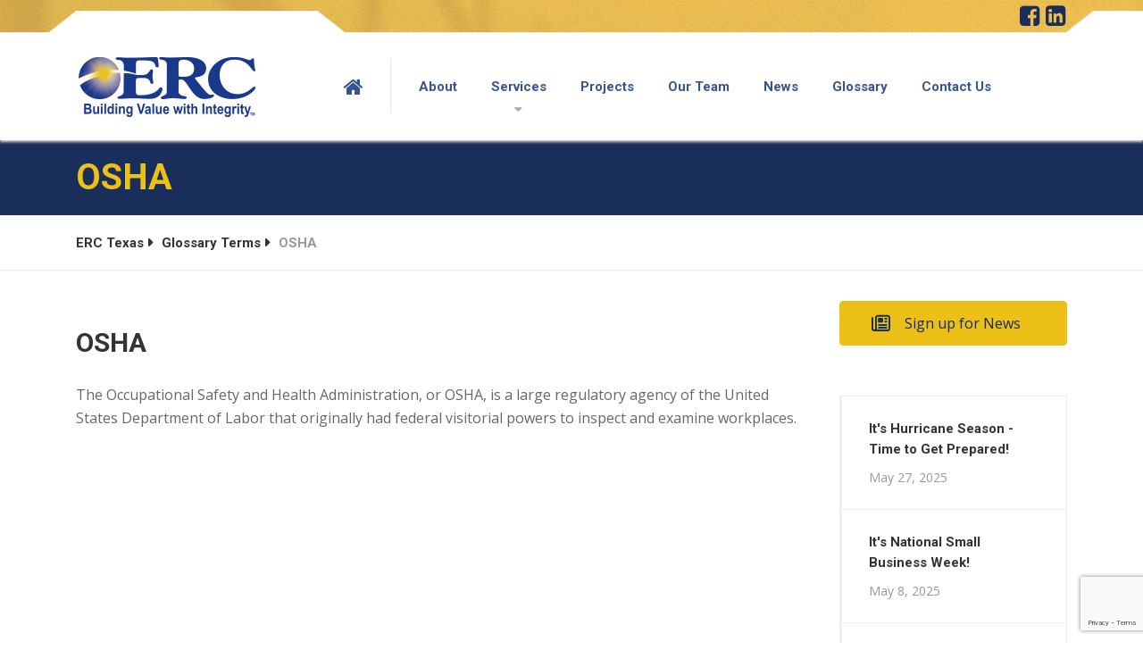

--- FILE ---
content_type: text/html; charset=utf-8
request_url: https://www.google.com/recaptcha/api2/anchor?ar=1&k=6LcNM1MeAAAAAOUZ0jiShFFLAdvsDpKJK_ttknFV&co=aHR0cHM6Ly9lcmMtdHguY29tOjQ0Mw..&hl=en&v=PoyoqOPhxBO7pBk68S4YbpHZ&size=invisible&anchor-ms=20000&execute-ms=30000&cb=jystxhma6tt4
body_size: 48683
content:
<!DOCTYPE HTML><html dir="ltr" lang="en"><head><meta http-equiv="Content-Type" content="text/html; charset=UTF-8">
<meta http-equiv="X-UA-Compatible" content="IE=edge">
<title>reCAPTCHA</title>
<style type="text/css">
/* cyrillic-ext */
@font-face {
  font-family: 'Roboto';
  font-style: normal;
  font-weight: 400;
  font-stretch: 100%;
  src: url(//fonts.gstatic.com/s/roboto/v48/KFO7CnqEu92Fr1ME7kSn66aGLdTylUAMa3GUBHMdazTgWw.woff2) format('woff2');
  unicode-range: U+0460-052F, U+1C80-1C8A, U+20B4, U+2DE0-2DFF, U+A640-A69F, U+FE2E-FE2F;
}
/* cyrillic */
@font-face {
  font-family: 'Roboto';
  font-style: normal;
  font-weight: 400;
  font-stretch: 100%;
  src: url(//fonts.gstatic.com/s/roboto/v48/KFO7CnqEu92Fr1ME7kSn66aGLdTylUAMa3iUBHMdazTgWw.woff2) format('woff2');
  unicode-range: U+0301, U+0400-045F, U+0490-0491, U+04B0-04B1, U+2116;
}
/* greek-ext */
@font-face {
  font-family: 'Roboto';
  font-style: normal;
  font-weight: 400;
  font-stretch: 100%;
  src: url(//fonts.gstatic.com/s/roboto/v48/KFO7CnqEu92Fr1ME7kSn66aGLdTylUAMa3CUBHMdazTgWw.woff2) format('woff2');
  unicode-range: U+1F00-1FFF;
}
/* greek */
@font-face {
  font-family: 'Roboto';
  font-style: normal;
  font-weight: 400;
  font-stretch: 100%;
  src: url(//fonts.gstatic.com/s/roboto/v48/KFO7CnqEu92Fr1ME7kSn66aGLdTylUAMa3-UBHMdazTgWw.woff2) format('woff2');
  unicode-range: U+0370-0377, U+037A-037F, U+0384-038A, U+038C, U+038E-03A1, U+03A3-03FF;
}
/* math */
@font-face {
  font-family: 'Roboto';
  font-style: normal;
  font-weight: 400;
  font-stretch: 100%;
  src: url(//fonts.gstatic.com/s/roboto/v48/KFO7CnqEu92Fr1ME7kSn66aGLdTylUAMawCUBHMdazTgWw.woff2) format('woff2');
  unicode-range: U+0302-0303, U+0305, U+0307-0308, U+0310, U+0312, U+0315, U+031A, U+0326-0327, U+032C, U+032F-0330, U+0332-0333, U+0338, U+033A, U+0346, U+034D, U+0391-03A1, U+03A3-03A9, U+03B1-03C9, U+03D1, U+03D5-03D6, U+03F0-03F1, U+03F4-03F5, U+2016-2017, U+2034-2038, U+203C, U+2040, U+2043, U+2047, U+2050, U+2057, U+205F, U+2070-2071, U+2074-208E, U+2090-209C, U+20D0-20DC, U+20E1, U+20E5-20EF, U+2100-2112, U+2114-2115, U+2117-2121, U+2123-214F, U+2190, U+2192, U+2194-21AE, U+21B0-21E5, U+21F1-21F2, U+21F4-2211, U+2213-2214, U+2216-22FF, U+2308-230B, U+2310, U+2319, U+231C-2321, U+2336-237A, U+237C, U+2395, U+239B-23B7, U+23D0, U+23DC-23E1, U+2474-2475, U+25AF, U+25B3, U+25B7, U+25BD, U+25C1, U+25CA, U+25CC, U+25FB, U+266D-266F, U+27C0-27FF, U+2900-2AFF, U+2B0E-2B11, U+2B30-2B4C, U+2BFE, U+3030, U+FF5B, U+FF5D, U+1D400-1D7FF, U+1EE00-1EEFF;
}
/* symbols */
@font-face {
  font-family: 'Roboto';
  font-style: normal;
  font-weight: 400;
  font-stretch: 100%;
  src: url(//fonts.gstatic.com/s/roboto/v48/KFO7CnqEu92Fr1ME7kSn66aGLdTylUAMaxKUBHMdazTgWw.woff2) format('woff2');
  unicode-range: U+0001-000C, U+000E-001F, U+007F-009F, U+20DD-20E0, U+20E2-20E4, U+2150-218F, U+2190, U+2192, U+2194-2199, U+21AF, U+21E6-21F0, U+21F3, U+2218-2219, U+2299, U+22C4-22C6, U+2300-243F, U+2440-244A, U+2460-24FF, U+25A0-27BF, U+2800-28FF, U+2921-2922, U+2981, U+29BF, U+29EB, U+2B00-2BFF, U+4DC0-4DFF, U+FFF9-FFFB, U+10140-1018E, U+10190-1019C, U+101A0, U+101D0-101FD, U+102E0-102FB, U+10E60-10E7E, U+1D2C0-1D2D3, U+1D2E0-1D37F, U+1F000-1F0FF, U+1F100-1F1AD, U+1F1E6-1F1FF, U+1F30D-1F30F, U+1F315, U+1F31C, U+1F31E, U+1F320-1F32C, U+1F336, U+1F378, U+1F37D, U+1F382, U+1F393-1F39F, U+1F3A7-1F3A8, U+1F3AC-1F3AF, U+1F3C2, U+1F3C4-1F3C6, U+1F3CA-1F3CE, U+1F3D4-1F3E0, U+1F3ED, U+1F3F1-1F3F3, U+1F3F5-1F3F7, U+1F408, U+1F415, U+1F41F, U+1F426, U+1F43F, U+1F441-1F442, U+1F444, U+1F446-1F449, U+1F44C-1F44E, U+1F453, U+1F46A, U+1F47D, U+1F4A3, U+1F4B0, U+1F4B3, U+1F4B9, U+1F4BB, U+1F4BF, U+1F4C8-1F4CB, U+1F4D6, U+1F4DA, U+1F4DF, U+1F4E3-1F4E6, U+1F4EA-1F4ED, U+1F4F7, U+1F4F9-1F4FB, U+1F4FD-1F4FE, U+1F503, U+1F507-1F50B, U+1F50D, U+1F512-1F513, U+1F53E-1F54A, U+1F54F-1F5FA, U+1F610, U+1F650-1F67F, U+1F687, U+1F68D, U+1F691, U+1F694, U+1F698, U+1F6AD, U+1F6B2, U+1F6B9-1F6BA, U+1F6BC, U+1F6C6-1F6CF, U+1F6D3-1F6D7, U+1F6E0-1F6EA, U+1F6F0-1F6F3, U+1F6F7-1F6FC, U+1F700-1F7FF, U+1F800-1F80B, U+1F810-1F847, U+1F850-1F859, U+1F860-1F887, U+1F890-1F8AD, U+1F8B0-1F8BB, U+1F8C0-1F8C1, U+1F900-1F90B, U+1F93B, U+1F946, U+1F984, U+1F996, U+1F9E9, U+1FA00-1FA6F, U+1FA70-1FA7C, U+1FA80-1FA89, U+1FA8F-1FAC6, U+1FACE-1FADC, U+1FADF-1FAE9, U+1FAF0-1FAF8, U+1FB00-1FBFF;
}
/* vietnamese */
@font-face {
  font-family: 'Roboto';
  font-style: normal;
  font-weight: 400;
  font-stretch: 100%;
  src: url(//fonts.gstatic.com/s/roboto/v48/KFO7CnqEu92Fr1ME7kSn66aGLdTylUAMa3OUBHMdazTgWw.woff2) format('woff2');
  unicode-range: U+0102-0103, U+0110-0111, U+0128-0129, U+0168-0169, U+01A0-01A1, U+01AF-01B0, U+0300-0301, U+0303-0304, U+0308-0309, U+0323, U+0329, U+1EA0-1EF9, U+20AB;
}
/* latin-ext */
@font-face {
  font-family: 'Roboto';
  font-style: normal;
  font-weight: 400;
  font-stretch: 100%;
  src: url(//fonts.gstatic.com/s/roboto/v48/KFO7CnqEu92Fr1ME7kSn66aGLdTylUAMa3KUBHMdazTgWw.woff2) format('woff2');
  unicode-range: U+0100-02BA, U+02BD-02C5, U+02C7-02CC, U+02CE-02D7, U+02DD-02FF, U+0304, U+0308, U+0329, U+1D00-1DBF, U+1E00-1E9F, U+1EF2-1EFF, U+2020, U+20A0-20AB, U+20AD-20C0, U+2113, U+2C60-2C7F, U+A720-A7FF;
}
/* latin */
@font-face {
  font-family: 'Roboto';
  font-style: normal;
  font-weight: 400;
  font-stretch: 100%;
  src: url(//fonts.gstatic.com/s/roboto/v48/KFO7CnqEu92Fr1ME7kSn66aGLdTylUAMa3yUBHMdazQ.woff2) format('woff2');
  unicode-range: U+0000-00FF, U+0131, U+0152-0153, U+02BB-02BC, U+02C6, U+02DA, U+02DC, U+0304, U+0308, U+0329, U+2000-206F, U+20AC, U+2122, U+2191, U+2193, U+2212, U+2215, U+FEFF, U+FFFD;
}
/* cyrillic-ext */
@font-face {
  font-family: 'Roboto';
  font-style: normal;
  font-weight: 500;
  font-stretch: 100%;
  src: url(//fonts.gstatic.com/s/roboto/v48/KFO7CnqEu92Fr1ME7kSn66aGLdTylUAMa3GUBHMdazTgWw.woff2) format('woff2');
  unicode-range: U+0460-052F, U+1C80-1C8A, U+20B4, U+2DE0-2DFF, U+A640-A69F, U+FE2E-FE2F;
}
/* cyrillic */
@font-face {
  font-family: 'Roboto';
  font-style: normal;
  font-weight: 500;
  font-stretch: 100%;
  src: url(//fonts.gstatic.com/s/roboto/v48/KFO7CnqEu92Fr1ME7kSn66aGLdTylUAMa3iUBHMdazTgWw.woff2) format('woff2');
  unicode-range: U+0301, U+0400-045F, U+0490-0491, U+04B0-04B1, U+2116;
}
/* greek-ext */
@font-face {
  font-family: 'Roboto';
  font-style: normal;
  font-weight: 500;
  font-stretch: 100%;
  src: url(//fonts.gstatic.com/s/roboto/v48/KFO7CnqEu92Fr1ME7kSn66aGLdTylUAMa3CUBHMdazTgWw.woff2) format('woff2');
  unicode-range: U+1F00-1FFF;
}
/* greek */
@font-face {
  font-family: 'Roboto';
  font-style: normal;
  font-weight: 500;
  font-stretch: 100%;
  src: url(//fonts.gstatic.com/s/roboto/v48/KFO7CnqEu92Fr1ME7kSn66aGLdTylUAMa3-UBHMdazTgWw.woff2) format('woff2');
  unicode-range: U+0370-0377, U+037A-037F, U+0384-038A, U+038C, U+038E-03A1, U+03A3-03FF;
}
/* math */
@font-face {
  font-family: 'Roboto';
  font-style: normal;
  font-weight: 500;
  font-stretch: 100%;
  src: url(//fonts.gstatic.com/s/roboto/v48/KFO7CnqEu92Fr1ME7kSn66aGLdTylUAMawCUBHMdazTgWw.woff2) format('woff2');
  unicode-range: U+0302-0303, U+0305, U+0307-0308, U+0310, U+0312, U+0315, U+031A, U+0326-0327, U+032C, U+032F-0330, U+0332-0333, U+0338, U+033A, U+0346, U+034D, U+0391-03A1, U+03A3-03A9, U+03B1-03C9, U+03D1, U+03D5-03D6, U+03F0-03F1, U+03F4-03F5, U+2016-2017, U+2034-2038, U+203C, U+2040, U+2043, U+2047, U+2050, U+2057, U+205F, U+2070-2071, U+2074-208E, U+2090-209C, U+20D0-20DC, U+20E1, U+20E5-20EF, U+2100-2112, U+2114-2115, U+2117-2121, U+2123-214F, U+2190, U+2192, U+2194-21AE, U+21B0-21E5, U+21F1-21F2, U+21F4-2211, U+2213-2214, U+2216-22FF, U+2308-230B, U+2310, U+2319, U+231C-2321, U+2336-237A, U+237C, U+2395, U+239B-23B7, U+23D0, U+23DC-23E1, U+2474-2475, U+25AF, U+25B3, U+25B7, U+25BD, U+25C1, U+25CA, U+25CC, U+25FB, U+266D-266F, U+27C0-27FF, U+2900-2AFF, U+2B0E-2B11, U+2B30-2B4C, U+2BFE, U+3030, U+FF5B, U+FF5D, U+1D400-1D7FF, U+1EE00-1EEFF;
}
/* symbols */
@font-face {
  font-family: 'Roboto';
  font-style: normal;
  font-weight: 500;
  font-stretch: 100%;
  src: url(//fonts.gstatic.com/s/roboto/v48/KFO7CnqEu92Fr1ME7kSn66aGLdTylUAMaxKUBHMdazTgWw.woff2) format('woff2');
  unicode-range: U+0001-000C, U+000E-001F, U+007F-009F, U+20DD-20E0, U+20E2-20E4, U+2150-218F, U+2190, U+2192, U+2194-2199, U+21AF, U+21E6-21F0, U+21F3, U+2218-2219, U+2299, U+22C4-22C6, U+2300-243F, U+2440-244A, U+2460-24FF, U+25A0-27BF, U+2800-28FF, U+2921-2922, U+2981, U+29BF, U+29EB, U+2B00-2BFF, U+4DC0-4DFF, U+FFF9-FFFB, U+10140-1018E, U+10190-1019C, U+101A0, U+101D0-101FD, U+102E0-102FB, U+10E60-10E7E, U+1D2C0-1D2D3, U+1D2E0-1D37F, U+1F000-1F0FF, U+1F100-1F1AD, U+1F1E6-1F1FF, U+1F30D-1F30F, U+1F315, U+1F31C, U+1F31E, U+1F320-1F32C, U+1F336, U+1F378, U+1F37D, U+1F382, U+1F393-1F39F, U+1F3A7-1F3A8, U+1F3AC-1F3AF, U+1F3C2, U+1F3C4-1F3C6, U+1F3CA-1F3CE, U+1F3D4-1F3E0, U+1F3ED, U+1F3F1-1F3F3, U+1F3F5-1F3F7, U+1F408, U+1F415, U+1F41F, U+1F426, U+1F43F, U+1F441-1F442, U+1F444, U+1F446-1F449, U+1F44C-1F44E, U+1F453, U+1F46A, U+1F47D, U+1F4A3, U+1F4B0, U+1F4B3, U+1F4B9, U+1F4BB, U+1F4BF, U+1F4C8-1F4CB, U+1F4D6, U+1F4DA, U+1F4DF, U+1F4E3-1F4E6, U+1F4EA-1F4ED, U+1F4F7, U+1F4F9-1F4FB, U+1F4FD-1F4FE, U+1F503, U+1F507-1F50B, U+1F50D, U+1F512-1F513, U+1F53E-1F54A, U+1F54F-1F5FA, U+1F610, U+1F650-1F67F, U+1F687, U+1F68D, U+1F691, U+1F694, U+1F698, U+1F6AD, U+1F6B2, U+1F6B9-1F6BA, U+1F6BC, U+1F6C6-1F6CF, U+1F6D3-1F6D7, U+1F6E0-1F6EA, U+1F6F0-1F6F3, U+1F6F7-1F6FC, U+1F700-1F7FF, U+1F800-1F80B, U+1F810-1F847, U+1F850-1F859, U+1F860-1F887, U+1F890-1F8AD, U+1F8B0-1F8BB, U+1F8C0-1F8C1, U+1F900-1F90B, U+1F93B, U+1F946, U+1F984, U+1F996, U+1F9E9, U+1FA00-1FA6F, U+1FA70-1FA7C, U+1FA80-1FA89, U+1FA8F-1FAC6, U+1FACE-1FADC, U+1FADF-1FAE9, U+1FAF0-1FAF8, U+1FB00-1FBFF;
}
/* vietnamese */
@font-face {
  font-family: 'Roboto';
  font-style: normal;
  font-weight: 500;
  font-stretch: 100%;
  src: url(//fonts.gstatic.com/s/roboto/v48/KFO7CnqEu92Fr1ME7kSn66aGLdTylUAMa3OUBHMdazTgWw.woff2) format('woff2');
  unicode-range: U+0102-0103, U+0110-0111, U+0128-0129, U+0168-0169, U+01A0-01A1, U+01AF-01B0, U+0300-0301, U+0303-0304, U+0308-0309, U+0323, U+0329, U+1EA0-1EF9, U+20AB;
}
/* latin-ext */
@font-face {
  font-family: 'Roboto';
  font-style: normal;
  font-weight: 500;
  font-stretch: 100%;
  src: url(//fonts.gstatic.com/s/roboto/v48/KFO7CnqEu92Fr1ME7kSn66aGLdTylUAMa3KUBHMdazTgWw.woff2) format('woff2');
  unicode-range: U+0100-02BA, U+02BD-02C5, U+02C7-02CC, U+02CE-02D7, U+02DD-02FF, U+0304, U+0308, U+0329, U+1D00-1DBF, U+1E00-1E9F, U+1EF2-1EFF, U+2020, U+20A0-20AB, U+20AD-20C0, U+2113, U+2C60-2C7F, U+A720-A7FF;
}
/* latin */
@font-face {
  font-family: 'Roboto';
  font-style: normal;
  font-weight: 500;
  font-stretch: 100%;
  src: url(//fonts.gstatic.com/s/roboto/v48/KFO7CnqEu92Fr1ME7kSn66aGLdTylUAMa3yUBHMdazQ.woff2) format('woff2');
  unicode-range: U+0000-00FF, U+0131, U+0152-0153, U+02BB-02BC, U+02C6, U+02DA, U+02DC, U+0304, U+0308, U+0329, U+2000-206F, U+20AC, U+2122, U+2191, U+2193, U+2212, U+2215, U+FEFF, U+FFFD;
}
/* cyrillic-ext */
@font-face {
  font-family: 'Roboto';
  font-style: normal;
  font-weight: 900;
  font-stretch: 100%;
  src: url(//fonts.gstatic.com/s/roboto/v48/KFO7CnqEu92Fr1ME7kSn66aGLdTylUAMa3GUBHMdazTgWw.woff2) format('woff2');
  unicode-range: U+0460-052F, U+1C80-1C8A, U+20B4, U+2DE0-2DFF, U+A640-A69F, U+FE2E-FE2F;
}
/* cyrillic */
@font-face {
  font-family: 'Roboto';
  font-style: normal;
  font-weight: 900;
  font-stretch: 100%;
  src: url(//fonts.gstatic.com/s/roboto/v48/KFO7CnqEu92Fr1ME7kSn66aGLdTylUAMa3iUBHMdazTgWw.woff2) format('woff2');
  unicode-range: U+0301, U+0400-045F, U+0490-0491, U+04B0-04B1, U+2116;
}
/* greek-ext */
@font-face {
  font-family: 'Roboto';
  font-style: normal;
  font-weight: 900;
  font-stretch: 100%;
  src: url(//fonts.gstatic.com/s/roboto/v48/KFO7CnqEu92Fr1ME7kSn66aGLdTylUAMa3CUBHMdazTgWw.woff2) format('woff2');
  unicode-range: U+1F00-1FFF;
}
/* greek */
@font-face {
  font-family: 'Roboto';
  font-style: normal;
  font-weight: 900;
  font-stretch: 100%;
  src: url(//fonts.gstatic.com/s/roboto/v48/KFO7CnqEu92Fr1ME7kSn66aGLdTylUAMa3-UBHMdazTgWw.woff2) format('woff2');
  unicode-range: U+0370-0377, U+037A-037F, U+0384-038A, U+038C, U+038E-03A1, U+03A3-03FF;
}
/* math */
@font-face {
  font-family: 'Roboto';
  font-style: normal;
  font-weight: 900;
  font-stretch: 100%;
  src: url(//fonts.gstatic.com/s/roboto/v48/KFO7CnqEu92Fr1ME7kSn66aGLdTylUAMawCUBHMdazTgWw.woff2) format('woff2');
  unicode-range: U+0302-0303, U+0305, U+0307-0308, U+0310, U+0312, U+0315, U+031A, U+0326-0327, U+032C, U+032F-0330, U+0332-0333, U+0338, U+033A, U+0346, U+034D, U+0391-03A1, U+03A3-03A9, U+03B1-03C9, U+03D1, U+03D5-03D6, U+03F0-03F1, U+03F4-03F5, U+2016-2017, U+2034-2038, U+203C, U+2040, U+2043, U+2047, U+2050, U+2057, U+205F, U+2070-2071, U+2074-208E, U+2090-209C, U+20D0-20DC, U+20E1, U+20E5-20EF, U+2100-2112, U+2114-2115, U+2117-2121, U+2123-214F, U+2190, U+2192, U+2194-21AE, U+21B0-21E5, U+21F1-21F2, U+21F4-2211, U+2213-2214, U+2216-22FF, U+2308-230B, U+2310, U+2319, U+231C-2321, U+2336-237A, U+237C, U+2395, U+239B-23B7, U+23D0, U+23DC-23E1, U+2474-2475, U+25AF, U+25B3, U+25B7, U+25BD, U+25C1, U+25CA, U+25CC, U+25FB, U+266D-266F, U+27C0-27FF, U+2900-2AFF, U+2B0E-2B11, U+2B30-2B4C, U+2BFE, U+3030, U+FF5B, U+FF5D, U+1D400-1D7FF, U+1EE00-1EEFF;
}
/* symbols */
@font-face {
  font-family: 'Roboto';
  font-style: normal;
  font-weight: 900;
  font-stretch: 100%;
  src: url(//fonts.gstatic.com/s/roboto/v48/KFO7CnqEu92Fr1ME7kSn66aGLdTylUAMaxKUBHMdazTgWw.woff2) format('woff2');
  unicode-range: U+0001-000C, U+000E-001F, U+007F-009F, U+20DD-20E0, U+20E2-20E4, U+2150-218F, U+2190, U+2192, U+2194-2199, U+21AF, U+21E6-21F0, U+21F3, U+2218-2219, U+2299, U+22C4-22C6, U+2300-243F, U+2440-244A, U+2460-24FF, U+25A0-27BF, U+2800-28FF, U+2921-2922, U+2981, U+29BF, U+29EB, U+2B00-2BFF, U+4DC0-4DFF, U+FFF9-FFFB, U+10140-1018E, U+10190-1019C, U+101A0, U+101D0-101FD, U+102E0-102FB, U+10E60-10E7E, U+1D2C0-1D2D3, U+1D2E0-1D37F, U+1F000-1F0FF, U+1F100-1F1AD, U+1F1E6-1F1FF, U+1F30D-1F30F, U+1F315, U+1F31C, U+1F31E, U+1F320-1F32C, U+1F336, U+1F378, U+1F37D, U+1F382, U+1F393-1F39F, U+1F3A7-1F3A8, U+1F3AC-1F3AF, U+1F3C2, U+1F3C4-1F3C6, U+1F3CA-1F3CE, U+1F3D4-1F3E0, U+1F3ED, U+1F3F1-1F3F3, U+1F3F5-1F3F7, U+1F408, U+1F415, U+1F41F, U+1F426, U+1F43F, U+1F441-1F442, U+1F444, U+1F446-1F449, U+1F44C-1F44E, U+1F453, U+1F46A, U+1F47D, U+1F4A3, U+1F4B0, U+1F4B3, U+1F4B9, U+1F4BB, U+1F4BF, U+1F4C8-1F4CB, U+1F4D6, U+1F4DA, U+1F4DF, U+1F4E3-1F4E6, U+1F4EA-1F4ED, U+1F4F7, U+1F4F9-1F4FB, U+1F4FD-1F4FE, U+1F503, U+1F507-1F50B, U+1F50D, U+1F512-1F513, U+1F53E-1F54A, U+1F54F-1F5FA, U+1F610, U+1F650-1F67F, U+1F687, U+1F68D, U+1F691, U+1F694, U+1F698, U+1F6AD, U+1F6B2, U+1F6B9-1F6BA, U+1F6BC, U+1F6C6-1F6CF, U+1F6D3-1F6D7, U+1F6E0-1F6EA, U+1F6F0-1F6F3, U+1F6F7-1F6FC, U+1F700-1F7FF, U+1F800-1F80B, U+1F810-1F847, U+1F850-1F859, U+1F860-1F887, U+1F890-1F8AD, U+1F8B0-1F8BB, U+1F8C0-1F8C1, U+1F900-1F90B, U+1F93B, U+1F946, U+1F984, U+1F996, U+1F9E9, U+1FA00-1FA6F, U+1FA70-1FA7C, U+1FA80-1FA89, U+1FA8F-1FAC6, U+1FACE-1FADC, U+1FADF-1FAE9, U+1FAF0-1FAF8, U+1FB00-1FBFF;
}
/* vietnamese */
@font-face {
  font-family: 'Roboto';
  font-style: normal;
  font-weight: 900;
  font-stretch: 100%;
  src: url(//fonts.gstatic.com/s/roboto/v48/KFO7CnqEu92Fr1ME7kSn66aGLdTylUAMa3OUBHMdazTgWw.woff2) format('woff2');
  unicode-range: U+0102-0103, U+0110-0111, U+0128-0129, U+0168-0169, U+01A0-01A1, U+01AF-01B0, U+0300-0301, U+0303-0304, U+0308-0309, U+0323, U+0329, U+1EA0-1EF9, U+20AB;
}
/* latin-ext */
@font-face {
  font-family: 'Roboto';
  font-style: normal;
  font-weight: 900;
  font-stretch: 100%;
  src: url(//fonts.gstatic.com/s/roboto/v48/KFO7CnqEu92Fr1ME7kSn66aGLdTylUAMa3KUBHMdazTgWw.woff2) format('woff2');
  unicode-range: U+0100-02BA, U+02BD-02C5, U+02C7-02CC, U+02CE-02D7, U+02DD-02FF, U+0304, U+0308, U+0329, U+1D00-1DBF, U+1E00-1E9F, U+1EF2-1EFF, U+2020, U+20A0-20AB, U+20AD-20C0, U+2113, U+2C60-2C7F, U+A720-A7FF;
}
/* latin */
@font-face {
  font-family: 'Roboto';
  font-style: normal;
  font-weight: 900;
  font-stretch: 100%;
  src: url(//fonts.gstatic.com/s/roboto/v48/KFO7CnqEu92Fr1ME7kSn66aGLdTylUAMa3yUBHMdazQ.woff2) format('woff2');
  unicode-range: U+0000-00FF, U+0131, U+0152-0153, U+02BB-02BC, U+02C6, U+02DA, U+02DC, U+0304, U+0308, U+0329, U+2000-206F, U+20AC, U+2122, U+2191, U+2193, U+2212, U+2215, U+FEFF, U+FFFD;
}

</style>
<link rel="stylesheet" type="text/css" href="https://www.gstatic.com/recaptcha/releases/PoyoqOPhxBO7pBk68S4YbpHZ/styles__ltr.css">
<script nonce="fDjycFVPX-s9yvZSVh2o0Q" type="text/javascript">window['__recaptcha_api'] = 'https://www.google.com/recaptcha/api2/';</script>
<script type="text/javascript" src="https://www.gstatic.com/recaptcha/releases/PoyoqOPhxBO7pBk68S4YbpHZ/recaptcha__en.js" nonce="fDjycFVPX-s9yvZSVh2o0Q">
      
    </script></head>
<body><div id="rc-anchor-alert" class="rc-anchor-alert"></div>
<input type="hidden" id="recaptcha-token" value="[base64]">
<script type="text/javascript" nonce="fDjycFVPX-s9yvZSVh2o0Q">
      recaptcha.anchor.Main.init("[\x22ainput\x22,[\x22bgdata\x22,\x22\x22,\[base64]/[base64]/UltIKytdPWE6KGE8MjA0OD9SW0grK109YT4+NnwxOTI6KChhJjY0NTEyKT09NTUyOTYmJnErMTxoLmxlbmd0aCYmKGguY2hhckNvZGVBdChxKzEpJjY0NTEyKT09NTYzMjA/[base64]/MjU1OlI/[base64]/[base64]/[base64]/[base64]/[base64]/[base64]/[base64]/[base64]/[base64]/[base64]\x22,\[base64]\\u003d\x22,\x22dn7DrkVzw7nDmQQewrA1K2/DnCNvw4gQCAnDthfDuGPCoXVzMngoBsOpw5hcHMKFLAbDucOFwp7DhcOrTsODXcKZwrfDvzTDncOMTkAcw6/[base64]/UHtpQnHDpMKEdxQACyNefMORDcOSE8K7RxHCssOtDB7DlsKBLcKNw57DtCJdETM4wow5ScOCwqLClj1sNsK6eAjDqMOUwq1Qw6MlJMOnHwzDtzvCmD4iw681w4rDq8Kxw7HChXIvMER+ZsOcBMOvAMORw7rDlQVOwr/CiMOCTSszWMOuXsOIwpXDhcOmPBLDkcKGw5QAw7QwSwbDkMKQbTzCmnJAw7rClMKwfcKZwpDCg08Tw7bDkcKWJMO9MsOIwpQpNGnCrSkrZ0x8woDCvRENPsKQw6nClCbDgMORwrwqHwnCpn/Ci8OHwqhuAldmwpcwd3TCuB/ClsOzTSskworDvhgsRUEIeEIiSyrDqyFtw6Ahw6pNCcKYw4h4UcOvQsKtwrFfw44ncBt4w6zDjlZ+w4VKA8Odw5UBwpfDg17CsQkad8OIw7ZSwrJwTsKnwq/DrijDkwTDrcKyw7/DvUFlXThmwqnDtxcXw5/CgRnCokXCikMawrZAdcKHw7Q/wpNrw4YkEsKWw43ChMKew7xqSE7DpsOiPyMzEcKbWcOHEB/DpsO2OcKTBglxYcKeY17CgMOWw6LDp8O2IhfDrsOrw4LDk8K0PR8zwpfCu0XCvVYvw48cLMK3w7sOwq0WUsKiwrHChgbCrxQ9wonCksKhAiLDqMOFw5UgK8KpBDPDhGbDtcOww6jDmCjCisKcXhTDix/[base64]/AEp3JGvCi8KrScO4an7Cg8O+RzPCuzrCkQ4Bw4bChW8md8Okwq/DvHNRPxsKw5vDlcOuTQE6EMOVEMKgw5vCp2XDhsOOO8Onw6J1w6/CjcK4w4nDsWrDt1zCrcOCw6zCoEbCh0HCgMKRw68tw412wqtpezMTwr3Cj8Oqwo5pwobDocK6asOdwolgK8Oyw4EjYFPCuntZw5lhw7stw5ozwrTCksOBFnXCnVHDuD/CgBXDvsKuwpHCu8OceMOmaMO2ak9Zw75Aw7PCpUfDuMOkJMO0w71gw5DDiRpXKwPDjQPChBNawpjDqQ0WKhjDmcKYezxFw5hnTcK0IFDCrjVrH8O3w6dnw77Dk8KlRDrDu8KMwpBXIsONbmDCphAlwqd2w6JzIEc/wpzDsMOTw4pnKUV5FhTDkMKyNMK1QcONw4x4bD9bwoICw63Cm0U3w4nDgMK5McONEMKLMMKeX0LDhmE3RirDqsKcwrJ2F8Omw67DsMKdS33CjwbDtMOID8OnwqQWwprCsMO7wq7Dg8K2QcKEwrTCpEEADcOZwonCn8OFbk7Dv04BP8OdP0pEw7DDiMOScwHDu2gJXcO/wrkoYSN0XBzCjsKxw5F2GcK9CnzCtDjDtMKSw5wewrUCwoDDvXbDpVERwpvCi8K3w7VvXMORYMO3EXPDt8KUPlMkw6dIO3ELT07Dm8KNwoc9ZngKCcKEw7XCgEnDp8KDw6J4w49jwoXDi8KQLhwsHcODeA/ChhPDosOLw6R+E2bClcOCbDLDg8KnwrtMw5hVwocHWWvDq8KQP8K5Z8OhZy9Uw6nDtg1XcjDDhHk9McKkAgcrwpDCosK3QzfDjsKeIcKaw4bCt8OOB8OWwoEFwqbDu8KVLMOKw7nCssKcbsKuCWbCvAfCnywaXcKVw6/Dg8ORw4low7A1A8Kww7pLFDrDvgBoCMO9KsK3bDkTw45oXMOBfMKzwqbCgsKwwqFbUCzCmsO/[base64]/ClCDDhMOjwqljw5lAccK9wpdpFAgidsKTBmdBNsKCwrRkw4/CpQPDl33DumPDrcKAwrfCmEjDmsKKwoHCg0fDgcO+w7rChQsHw6MAw4tCw6QiU3cNN8Kow6MBwqvDocOYwp3Dk8KgWQzChcKUTDE+AsKVM8OqDcOnw50LTcKTwq8dUgfDtcKTw7HCnzQDw5fDjGrDu1/[base64]/CmilswqAtc8Kuw73DpMKII8KdEl/CpcKnw47DrWBHYmYLwrwIO8K5L8KSdQ/Cs8O+w7nDnsOmBsO/JlAmHkFjwrLCtj84w7rDrXnCvmM3w5HCjcOzwqzDpz3DgMKPWBEsFcKTw4rDqXN4wr/DssO3wp3DksK/BW/CqWVHdzpCdVLCnnXCkVnDi2U/wrU9w43DjsOAH2sJw4rDg8OVw58efQjDgMKfcsOwSsK3PcK2wpdnJhwnwpRkw6nDhwXDksKpb8OOw4jDs8KXw43DuRVmLmp0w4ocCcKVw6trBHrDoxfCjcOjw4bDs8KXw7LCmcKlGUjDqcKgwp/ClVvCs8OkKHfDucOMwp3DlAPCsxdSwrVCw4LDh8OwbEJiFX/[base64]/DpMK6wphswpfCmxHDon7Cj8Kdw5x8w4YzaMKdwrHDu8OfUMKHb8OswqLDjl0lw7xOFzVPwqgpwqIywq8vanAAw6bCnnpPWsKKwqoew6/DlVnDrAtxTyDDh0HCn8KIw6NXwrHDgx7DscOxw7rChMOxen5Bw7DCqMOnDMOIw4fDmxnCvH3CksONw5LDssKILl3Dk2bDiwzDocO/[base64]/[base64]/DtsO5w4Jxb2bCk8KSccO8w547wqzCpcKdEMO1H3F7w68xJ1Qxw6bColPDpjTChsKxwqwSMXjCuMKsc8K7wqRsHCHDosKWHsKew7jCv8O1RcK0KTwPasOlKzxQwofCr8KSMcO2w6QYP8KNHEg8QV9RwoN5Y8K9w5jCn2jCnz7Dinkswp/CkcO0w4XCj8OyZcKmSyAiwqVmw44+Z8OPw7t2KG1IwqhGfX02HMOtw7/ClcOBecKJwovDhlvCgT/DozvCgGETTcKAw71mwpERwqoswpZswp/CmTHDil5RPSZBVzDDrMOMWcOKVXnCp8Khw5RuJyERWcOlw5E3DH8XwpM+J8K1wq0/ChHCljnCqcOOwoB1FsKDNsOgw4HCosKswpURL8KtbcOIcMKew7I6XcOTGh1+N8K3KSLDqMOrw68ZMcOcOQDDt8KKwprDscKvwrd/[base64]/[base64]/[base64]/w5PDnW1bV8OecsOSexkXw5XCrWhWwqVxE8KEZsOPMXfDmHQTOMOMwqnCkjTCrsOLXsO0fH0oR1Yxw7FHBAnDsyEbwoDDk37Cv1FMUQPDvgvCgMOpwp4yw73DjMKeKcOvbw4ZWcOxwpB3aWnDhsOrZMKpwrHCnAFnGsOqw5UCQ8Kfw7UCdAt/wpVsw77DsmpzT8O2w57DmsOhNsKCw55MwqFgwoFQw792KQwEwqPCq8OpWQ/CuAxAeMO9E8OXEsKFw6xLKEDDm8KPw6DDrMK4wqLClWLCrg3DqyrDlkDCphDDlsOrwqfDrzrClkBubsKdwp7Cvx/CtEzDtVsnw5MWwr/DlcKiw7HDqh4GDsOuw5bDtcKkeMKRwqnDs8KRwo3CvwxMwoppwq9rw59+woXCsT9Mw79qVV7CnsKZJxnDmBnDjcOrBcKRw6lFw4hFIMOEwpzCh8KXN0fDqz8eEnjDlzp0w6Mlw6LDgzUnKnLDmUAmAcK8RXFvw5hyDzFow6LDk8KtAhU4wqJSwp96w6cmCsOUW8OFw7/CtMKJwq3DssO2w75LwrHCowNKwqzDvyLCo8KRexvCjGDDtcOLMMKxew0fw4Ykw5FQY0PCtB8iwqwVw6ZrJkkIVsOBDcOPDsK3QcO6w75Jwo7CjsOuCVvDkH5ewr5SOcKpw4XCg0VUVXXDnkfDh0www5HCigsqaMOXPjPCjW/CtzIKYDnDvsOIw41FLcK6KcK/[base64]/w6LClmPCiX8bwq3DmsK+w7B8wq3CqMOwP8K+GsK6dcO9wpNwYBPCnnJEdxvCsMOlKS4bBsKEwoc6wqEAZMOlw7RHw7VSwpJrfcOGNcK+w5dhTnl8w41FwqfCm8OJPsOFUxXCkcOKw7lnwqLDscK/[base64]/[base64]/CvUfCicOqH8K3Y8KHwqTCohdjTDEGccKmw6fDnMO9KcKOw6VCwp0QKwxhwp/CnFA8w4/CkxtEwq/Cm11lw4Q0w7HDqjotwohZw5PChcKcNFDDmgd3TcO6SMKzwqHCrsOIdCcnLcK7w47CjiTDrcKyw73DrsO5V8OiFz8wHz0Nw6LCrm8iw6PDksKOwppKwokIw7bCjn/CqcO3dMKTwqV3czcmCcOxwoANwoLCgMOnwowuIsOvBsK7ZlbDr8KSw7bDhFTCpcKtccKoTMO4HxpRdh9Vwotow7Rgw5LDlijChCwxAMOSbC3DjXQvccK9w7nCvGwxwq7ClTt6XG7CsnPDgzhtw6lmGsOodChUw6cOFzFMwo/[base64]/CrnAVb8OUwrzCqExVZUQtwrPCuT1Vw7luZE3DviDCg19BDcKvw4zChcKdwr0qRnjDpsOLwozCuMKwAsO0RMOBdsKYwpbDhQfDuyrCtsKiNMKMEVnCkiJMK8KSwpMZB8K6wo0WGcOhw6gIwrZvPsOIwq/DscKvXxgHw5rDgMO8MgnChQbDu8OeCGbDjAhNfitVw4jDjlXDlhDCqjMNSQzDumvDgBpqeDM+wrXDisOxSHvDrWd/LRRrVcOiwpzDrlFFw7gpw6kpw4Akwr3CjMK0OjDCicKQwpU6wobDlkwKw6RKG00WE3TCpi7CmnwhwqEDR8OpGE8TwrjCgcOfwobCvzg/[base64]/[base64]/[base64]/Dtxw9RATCpsOkwr/CtcKhHRLCoMK1wp05wpB4w69OKMKlZXV9ecKde8KVFMOSDBXCs0kJw4zDnUIcw4BrwpYLw7/ColIpMsO4woHDo1Y/w4bCgUPCisK6M3PDl8OTCmpiLVEMX8KXwqXDkSDCv8Okw6XCoVrDocO3FybDhS8Rwrhpw502wrHCjMKtw5svEsKhGh/ChB/DuTPDhxHCmkYtw6XCj8KqFy0Vw6s+Y8Opwr4cc8OsZUNKUcK0C8OhSMK0wrzCu2fCjHRqDMKwGSrCoMKcwrrDp2giwpJCCsO0F8KFw6bChTB8w4jDhFJ9w6vCtMKSwr3DrcK6wp3Cr1zDkA5ew7nCqyPChcKVNnoXw7TDhMK1ICXCrsKLw4NFLEjCumnDocKawq/Cl00XwqzCsELCq8Ouw5ISwo0aw7PDsCo5BcKDw5TDtH1nO8OncMKjCRXDh8OoZgjClMK1w4EewqsrETTCqsOgwp0hZsOHwop/a8ORbcOEPMK4IzIBw4hfwpQZw77ClknCqgrDp8KQw4jDssK7GcKhw5fClC/DjcO+Y8ORcl8VFH8DZcOFw57CoDwFwqLCjUfCplTCiid+w6TDpMKEw7gzAn0owpPCsX3CiMOQLmA/wrZmS8K7wqQUwrRjwoXDtmnDiGRkw7cFwqMdw7fDicOlwq/[base64]/[base64]/CiHt8wrcQasOnwpHCl3TDj8Ocw7Mmw6QTw7lKw6sBwq/DnsKsw5DCiMO5AMKDw6F0w4/CnwAObsOzBsKHw43DisKkwpvDssK9e8Odw57Chy9SwpFKwrl3YjrDnV7DkBtZdBkOw4gbG8ObL8Kww5lSCcOLE8OtZ0A9w5XCtcOBw7fDlEPDhDfDsWl5w4wMwphDwobChHdhwrvDh0w3Q8OAw6BxwpnCmsOAw6AIwrZ/[base64]/wqPCn8KqwpzCmsKjwqXDlhYJwprCp27CvMKOwqcrXCnDsMOpwobDocKLwptFwoXDhRgqAVjDnEjDuFgqMU3DgD4Sw5PCmAwWG8O6D2drXcKAwpzDkMObw63DmkkcQcKyEMKSFsOyw6YCMMK2O8K/wp/DtUrCn8ORwot6woLCqiQuVnTCksOxwqJ6G3wYw5Rmw6oVZ8K/w6HCsno6w4ceOCzDtcKjw7xUwoPDh8KaTcKSfChCHQRwS8Ofwp7CicK2cR1iw68vw5PDoMOxwo8+w7fDqzs6w6TCnwDCrhDCn8KZwqEOwp/Cl8O8wrIHw43DsMO8w7PCncOaHcOvbULDn01vwqPCmcKew55EwpHCmsO8w5YeQSbCusORwo5Uwrl/w5fCujcXw7Q/wpPDlEFQwq5UKn3CtMKhw60xHCglwpbCjMOLNlFmMcKGw50Kw41ZUgNVdMOEwogEMxxvQDMTwr5eQsOJw61RwpERw7HClcKuw7tYYsKBdWrDicOuw7PDqMKNw55NEMO2W8KMw4/CnBwzIMKLw77CqMK1wpUEwpLDtwo4R8K/WmEBSMOHw683MsK+QMKWJlDCvjd4CcK4WAXChcOxMQDCgcKyw4LCg8KtOsOcwrPDiXzDnsO2wqLDjCHDomvCk8KeNMKKw5slFA1HwpIjAx0Rw4vCn8KJw7nDpcKHwp7DhcK5wqFIQ8O6w4TClcKmw6s/UibDl3kwV044w4Bsw6FGwrTDrHfDtXgrCw/DhsOfXlnCiiXDrMKwEwDCrMKfw6vDusK4DhpDeWwvOcK7w5FWHR7CiGVbw7HDrW9tw6RrwrHDlcO8K8OZw47DvsKrHirDmsOmGMKWwp5lwqrCh8OQFWbDnnA/w4XDh2wnS8KrbXlrw4TCt8OQw4vClsKGBmzCjhEOB8OeUsKTRMOZw6hiKT/DlMOWw7jDh8OEwqXCjsKTw4kdEcKEwqfChcOxchPCgsOWZsOvw7ZTwqHCkMK0wpxnHcO5Y8KnwpwAwqXCgsKtZHbDpcKYw7nDvygawokGZMKCwrlsfmrDjsKJA0FGw5XDggZhwq/DmHvClw/DqBfCsCZXwr7Dq8KYwqLCusO3wo0VbsOYTcOoVsK1NU3Cg8K5NAR8wonDmWxswqoGAQIDJlQZw7zCj8OnwpnDu8K0w7BPw5sOPyQwwoE7ZhPCisOiw6/Dg8KJwqXCqAfDsVgew57CpsObKsOJaSvDsFXDgH/Du8K4RSIuS2rCmFTDncKpw55BST58w6jDuWdHVHTDsnfDoVBUTzTCr8KMacOFcBFhwo5jOsK0w5sQDXcgFsK0w6fDusOXVzp+w6/Cp8O0e1sjb8OJMMOKfxXCmUYWwr/DqsOYwp4tf1XDrsKHAsOTOGLCi3zDhMKoRElTFhzCo8KtwrEPwpk0FcKmeMOwwpbCvsOYYRRJwp9nWMKWAsKRw5HCn2VgE8KMwoJJPB1cV8OZw7zDn3DDlMOJwr7DiMKVw5vDvsKsD8KTGioFWRbDg8Kpw5wjC8Otw5LCi0vCucOMw6vCnsKsw5/[base64]/PsKuTMK5wpTDq8OPDsOVFS1Zwo8VesONZsKUw6LDmgBQwpVtAD5YwqXDt8OGEcO5woA2w5jDgsObwrrCrwN0MMKoTMOfIUHDoVzDrsOjwqPDpsKLw67Dl8OjNm9CwrpiECluX8K9dD3Dh8O4VcKgbMKWw7/CsnfDugg0w4Zxw4VZw73Dm0xqK8O6wpPDo1RAw4J5H8KRwr3CpMO0w5INSsOlOQNvwoXDmsKXRcKSfcKKJMKOwpw0w73CiFgNw7ZNJCsdw4jDrcOzwq7CiEpWV8Kew47Dl8K4RsOlGMOIHRBpw7lBwpzCjsOlw63DgcObcMO9wrMYw7kWVcO/w4fCuBN8P8OuRcKxw45oIS7CnQ/[base64]/w6F4woJtwqgyw4VtEsO1w4FBSibDsFFsw6fCtxnCosOQw5Y8KEjDuQtDwqV+wo4WOMOXXsOHwq88woRpw7BTwotpc1DDpgbDmiTDrnFhw5LCs8KVecOEwpfDv8KMwqXCtMKzwrzDrcK6w5DDlcOdV0FXbURRwprCkjJHbcKHesOCHMKBwpMzwp/[base64]/[base64]/Dsn0hN8KDwqDDisKrwqVww7fCtDVkDRJmAMKEBsKyw4ofwpdxSMKWSnQvwp/CqF/CtU3CpMK/[base64]/DilDDssKiYhXCo3jCt8KSXMK6wrvDvsO1w6gkw5zCgn8UPX/[base64]/[base64]/DncOPw5TCm3DCvcKpWsOlAQzDhGnCiXPDp8KRDx4VwobDr8OZw6ldCRZBwpbCqljDnsKBXh/Cu8ObwrDCt8Kawq7CiMK6wrsLwoXCm0bCmxDCoF/DqsKQABTDlcKDG8O+UsKjGlRrwoDDjUPDgz42w4zCk8OLwqZRMsKCEQVZOcKYwoEawrjCnsOxPMKHbBR5w77DlGLDqQgxKzjCjMOdwpF4w64DwprCqkzCncK6S8ONwqYhFsO5M8KSw6TDpmcMZ8OGTVvDuRTDkTZvYMO/w6jDqWczd8KZwoIUKcODHjvCkcKGMMKLcsO8GADCuMKkDcOYLSAWfmLCgcKwB8KawrtPIVB0w7MjUMKLw6HDi8OQa8KFwpJWNFrDhlfDhExTDcKcM8Oxw7DDtSnDisKEE8O2KlLCkcO4BW06ZxLChALDkMOEw7LDrzTDs1pmw45aYBo/IgRma8KbwqPDow/CoBDDmMO9wrAcwq5xw4EAQMKpQcOHw6ZtLS8IbnLDvUtfTsOuwpd7wp/CssOhWMKxwqbCmsKLwq/[base64]/CqmdLwr0LFsKzd8OHw5/CmsObwoJTZMOTwowUJcKvcA9pw6/Co8O/wr/CigAlaUprTMKIwo3DpiJ8w5wZXcONw7RFasKUw5rDk01JwoEQwox8wp8gwojDthvCjcK5XyDCq1rCq8OEF1/CgcK/[base64]/DlMOJwpfChzfDkF5DRcO+wrzDt8OJwqNiwpktwobCmWnDtGtAOsOpw57CiMK5LhMjecKxw75IwpfDg0jCh8KFdl1Ww7IdwrAmb8KjVRw+SsOId8Orw5/CtRNwwrNwwq/Dq3gCwqQDwrPDvMO3U8KNw7XDkgdJw4dvORIKw6rDl8K5w47DssK/e0zCoEvCiMKBNyY9byLDhcKNf8OAWQk3MV8uSnXDpMO3MEUjNERewobDrg/DiMKrw7ZnwqTCmX8nwpU+w5d2f17DgsOmE8OYworCtMKmccOOf8OvaRVYew9uFhR1w6vCpSzCvwMvJC3DtcKhM2vDtcKdbkPDkRoEasKtUk/DrcOUwr7Dl2ACYMKyS8O0woUzwovCqcOAJB1mwrrDucOKwpY0Zg/CkcKsw4xjw7DCmMOLDsKVTjZ0wq7Cu8Oew41DwoTCuXvDkBMvW8KMwrF7NmQqWsKjAMOMwpXDtsOew7/DgsKZw6hxw5/[base64]/[base64]/JMOmakHDrEhpASbCvivCv8OIw6jCvcKLwrDDhg3Cgn9KXcKiwqbCk8O4fsK0w6B3wpDDi8KTwrNxwrULw7ZMBsOUwp1sfsO3woETw4FoS8Klw5h5w53DmnN7wprCvcKDdHTCqxxFOxDCvMO9esO0wpjCv8OXwr8nAX/Cp8OZw4XClMKSQ8KRB2HCmEBjw6Bqw4rCqcKRwofCusKGU8Khw6FpwpwewobCvcOYdkVoGXZbwo97wqsNwrDClMOYw53DkCLDv2DDtMKOAjrClsOKa8OlY8OaasK8fT/DocODw5Fiwp7ClzJZPz3Cs8Kww5YVCMKTTkPCpwzDiVxvwqx+Y3NFw684PMOtMFnCmDXCocOewqxtwrsww4DCpVTDlcOzwohHwpQPwrdJwr9uXxLCksK6woodBcK+HsO9woRabQB2LSo+AcKaw6Q/[base64]/DscKywrd2eMK3Z8Ojw5HCosOewqJ/woLDoMKcLcKEw7/[base64]/bMOQecO/[base64]/DoH/DmDjDtzlBw6xSL8OHwrTDn0xHwqt8wqwfRMOtwoIKHCTCvSzDlMKhwpZ9J8KRw4Vpw7hmwqtBw65OwpkYw4vClcOTLXTCk2BXw4Arw6/DpWLDg0pzw71dwrhow7E1wqLDjBs8L8KcB8O1w7/CicObw7dFwoHDgMOyw4nDnGIuwpMAw4rDgQbCvFvDolbDuX7CoMOgw5nDv8OQAV5iwrQ/[base64]/bsOhfgcNW8OqAMK7wrPCv8Kiwq3DjQlqw6R8wqXDosOuOsKde8KqEsOcN8ODecKpw5HDgH7CqkvDlXVsCcKMw4XDmcOawp3DvcKaOMO6w4DDomMWdRbCgBHCmAZnLsORw73DjXDCtCQcDMK2wpU6woQ1ATfCpQgvY8KlwqvCvcOMw7kUXcK/D8Krw7JZw558wqfDtsKIw44mHWHDosKWw441w4AXccO5J8Kdw7fCuVJ4R8OTWsK1w77Dg8KGFTpvw5fDowHDpivCiChlBRI5ERzDmcONFxdTwpTCrkPDmGXCt8Kgw5nDmMKkbDrCowrCmTtKT3fCl3HCmRnCqsOJFB/Do8Kxw6TDoXVUw4tGw4zCkxTCnMKHMcOow5DDjMOJwqPCujhXw6rDvQVBw5TCsMOWwq/[base64]/[base64]/ChgtNwpB6w47Cuk4xDWQSMCPCmMOWWsOmWBI7wqJjK8KRw5V5FcKTwpAPw4LDtXccZcKMOXJWHMKfXUjCgC3CkcOpVFHDrzAGw6xjfis3w7HDpjfCs0xwGWEWw5HDrmh2w6xhw5Imw5x8fsKaw7/DkSfDl8Oyw4/[base64]/w4I6JC/Dn8OXw553R0EAwq7Cpz3DuMO6CMK0IsO5wpjCrThCNTViXD3CgHLDpgbDiRLDjwgIZUgdMMKBCxHCr0/CqmPDk8K7w5jDmsO/BcKDwpAeIcOaGMO1wpfDgEzDlRRnEsKKwqJLBlcSH2BTY8OgblbDgcO3w7UBw5x/wp5JChXDpRzDksOFw4LDqAVNw7HCrgFgw73DrUfDkQ4ObAnDkMKPw4TCi8KWwph4w7/[base64]/[base64]/DqsO3wqhhY8O/wphUMcKffDfCuBpnwpt1UB/[base64]/w7YqK1TCtsOcbMOaw5N2wqwuwqhHw6HCisK3w43DpTwuamjClsOtwrPDssOrw6HCtx1MwrAKw4fDrVrDnsOHXcKjw4DDisOED8K1WE8yDMO/wpHDkQ7ClcOAR8KVw7dAwogIwrDDrcOuw6DDu1rCnMKyFMKXwoXDpcKmQsK0w4oKw7w7w4JiEMKqwqpMwpQadBLCi2XDvMOUX8Obw7DDlmLChBN3aXzDjsO0w5bDnsO0wrPCtcKNwp/Dih3Cp0gjwqQQw47DlcKYwqXDu8OIwqzCtw3DpMOlIg06SRF2w5DDlQ/DlcKKI8OwJ8Ofw7zCk8K0H8K8wpbDgF7DvcOdb8OhIhXDvEozwqtpwoBJR8O2wpPCjxMgwqheFilJwoTCl2/DtcKmWsOpw7rDvCQucDzDhDtNYmPDim5Ww6AJfMOZw7VBVsK8woQ9wr0QJcKnUcKBw4XCpcKVw48jfWzCkWDDiE47YAciw7YRwpbCiMKYw7s3NsKIw7DCr0fCrynDin3Cv8Otwod8w7jClMObK8OnSMKUwqwPwqU/JhrDoMO/wqfCh8KhDHjDhcO5wq/DjB1Iw7Bfw5cDw5F3LU1Hw5nDo8K0Uy5Gw6pQUxpYJsOJSsODwrExXzfCvsO5cmvDoX0eDMKgEi7CiMK+JcKPC2NGUErCr8OkGlsdw7/CvFfDicOCMx7CvsKdCkw3w5VRwqxEwq0Ww5s0HcOkIxzDkcKRa8KfLTRfw4zDjlbCo8K+w4lRwpZYIcOxw5ozw45cwoXCpsONwpFpTWRZw4zCkMK7IcKUJynDgjBQwqfCmMKqw6gGFwFow77Dh8OwdTFqwq/DuMO7cMO2w6HCj05WYAHCk8OQbsKuw6fCoDrDmsOzw6XDisO+Vk0iNMKywpZ1wo/ClMKIw7zClTrDscOwwpVsX8O2wpZSDcKywoJyIMKPAsOZw5Z5aMK6OcOGw5DDkHs4w6JLwoIqw7UIFMOmw7ROw6MZw4lUwrjCrMOSwppgEG3Dp8K3w51NbsKMw50zwogIw5nCk1zCqE9twpLDpsOLw7Jiw55AJcKaQ8Olw4jDsRvDnGzCiF/[base64]/[base64]/[base64]/woN3Fz/Dhl3CtAo+ViFkw63CnsOmwp3CmMKrUMOLw7nDt0p8FMO/wq9cwq7Cq8KYAw/[base64]/DgR/CvR/CosKYwpEnw4rCl3XCi8OXDcOLIkTCl8KAKcKAdMK9woAfwqkxw78rPVfCj13Dn3XCosO/CV1JUjrCkEEpwrQITC/CjcKffiMyOcK8w65Gw6nCs2TDqcODw4l/w53DgMOfwr9OKMO1wqlOw6vDgcOwXlDCsQzDi8OIwp13SxXCr8OtO0rDvcO+V8OHQHxTMsKGwqfDtcKZG3jDusO/wq8TaUTDnMOrAw3CnMOmUCDDncKUwpRNwrXCm1TCkwNYw7QzH8Oyw79kw5B0ccOmU0snVFsCCMOWGWgxTMOOw7JQcBnDshzCogMsDDQYw4TDqcK+QcKpwqJ4FsK7w7UxUy/ChEPDoGtSwpZ3w5TCnyTCqMKHw4vDiRnCgGLCixc+CsOhXMKywocobSbDsMKzacKgw4DCsCsGwpLDucK/Z3ZfwqQPCsKKw7lvwo3DoSzDlCrCnVzDhBQ3w65APknCumvDgcOrw4BLaznDiMK/d0QJwr7DnMOUw6TDsxdsW8KEwqR0w4kmOMKZDMOeGsKSwpgCacOGJsKNEMKmwqLCtsKBHDAMcjVwIhxJwrplwr7ChsKpZcOZUDLDiMKRPXs+X8OGA8OSw5/CoMKVaR9fwrvClArCgUvCjMOhw5bDv0IYw7MNbynCvl3DhMKJwqJiLisuHRzDnUHCrATChsKcc8KtwpHCrQojwp/[base64]/OXDDmMOaG8O/O17Di8OFMsKOYT7ClMKKGcOmw58iw5lJwr7Cj8OMF8Kpw585woptc0zDqsOMbsKNwrXCjcOWwp49w4fCpMOJQGkYwrDDlsO8wrFzw5bDscKtw4I6wrPCt2fCoHZsMTt4w58BwqnCtnXCmB/[base64]/CjX8yw6TCo8K8w7UGGcKRw5rCm1XDt8O+w4tsDXFXwp/CisO8wrXCvzsnTkoUKmvCkMK+wqjDosOSwp9Mw7ABwoDCmcOLw5l6a13CkFzDtnJ7CEjCq8KuHsOBE1RWwqLDmUhgCQjCksOmw4IrX8OxNi9BOlV+wpddwo7Cg8Oiw7HDrQIrw4LCsMOAw67Cui4lagBFwpHCkDMEwp8JC8OkbsO8b0orw57Dv8KddRVNPB/CkcOfST3ClcOEcRBeex40w7ZZNULDpMKoYMKEwoB5wqTDuMOFZ1HDu1d2awhhIsK4wr/Dp1nCvsKQw5k4Umk0woFxIsKebsOywqhiQEtIcsKBwrAGQnVyIFXDvRjDocKJOsOJwoYww71meMOHw4Q7dsOMwogaESzDmcKgecONw43DlMOxwq/CjS7Dl8OGw5BiIcOpVcOTagfCgTDClcKRCUjDkcKqM8KPFXzDk8KLPx0/[base64]/CtBR/wqPCsg7DnyIjRT7DgSnDljRWw6M3b8KZacKTBWfDvsOIwoHCscKpwovDqcOIIsKbZcOhwoNMwo/Dp8K7wowRwpDDqsKVTFXCjwgXwqXDnw7DtU/CssK3wpsSw7bCpHTCuC5qDcOww5rCtsOVMADCrcKdwplNw5PCgmLCicOKacOwwqnDksKAwrouH8KXG8OYw6TDhj3CqMO7w7/Co03DnxQxfMOjZMOIWsK6w441wq7DpgwgF8Oxw6fDvlYjJcOFwq/DpcKONMKNwp7ChcO4w6Uqf31uw4kCFsKywpnDjBM9w6jDoBTCg0HDsMOww6tMccK+wpURCjlDwpvDolpaVGoeXcKTWcOrdQ3DlCrCu3V4HDAiw43CpWI8PMKJEsOLag3DjlF/[base64]/DkMOZwqTDskbCoR5IwqrCg8OZwoIXHkJrw6RMw4U+w73CoGlacWzClD3DihRJJQc6IMOfbVwiwpVAYAF/YyHDtWQhw4bDpsKEwp0PXR3CjmsCw79Hw5jCuSx2A8KBai0iw690L8Krw5Uaw4rCknl+wqTCh8OmBgLCtSvDvWZIw5ERJsK8w6ghw7LCscKiw4bCigBnWMODccOSaHbClBXDvMOWwqRpWMKgwrQPWMKDwoRcwr1xG8K8PzTDj2/CuMKNLg4owosSFQHDhhg1wpnDjsOEecKJH8O5IMKqwpHCssOjw4QGw4JpGF/[base64]/fh7DqcOdJcOpIMO1H8Kiw4bClcObw64zwqN+w5LClTdjV3whwqvDlsO4w6lWw5M2D2Fzw6jCqF7DssOJP1nCkMOEwrPCoz7CryPDgcKaOcKfRMOhHcOww6IUwrYJEmzCjsKAS8OiPHdna8Kuf8KgwqbCmMKww65jfj/[base64]/[base64]/w6UWXjMrSXZhw6vDiU4SwqHCv1/CinA/GC7Co8OQMmLCiMOmG8O2wo4Ow5rCr3l7w4MUw59UwqLCrsOjcjzCrMKtwqvChxDCmsOEwojCk8OwAsKRwqXDtRkscMOow4t/BEA0wp3CgRXDlTEbLHrCkDvCs0hDO8OeDRk3w40Uw7IPwr7Cix3DmVPDjcKfVilNNMO6WSDCsy8jPEM2wrfDpsO0IjpdT8OjZ8Kfw5obw47Dn8Oew5xiOyoNB3ssE8KVRcOuQ8O/N0LDmnzDpS/Ck0VcW25lwrojOGbDux43asKYw7QDYMO3wpdOwptywoDDjsKPwrzDhRrDikzCsDJyw61pwovDgsOXw47CmhsFwrzCtmTDv8KBwqodw7HCp0DClx1Rf0IoOk3CrcKxwrAXwonDkwjDssOkwqUZw6vDssK/[base64]/CoMOpXcKTwoHDjMOvZMKgBcOJZwNEw6lQQQYDT8OiJ1g1WlvCu8O9w5QGbGdxBMOxwpvChRpcNEViWsKEw6XChcK1wq/DksKhVcOew4PCnsOIXSPCmMKCw4HCocKFw5NLYcKYw4fCpXfDoGDCqsOGw7zChirDonMzWV0Vw606FsOvJsKNw7pdw7sVwo7DlMOGw4Eqw6/DkFkKw5cUZMKAHy3DkAZFw6JQwoRJTwXDhCw2woo3ZcKTwoA5DcKGw7wMw7RJZsOGVC0BO8OBR8K+QB5zw7YgRiDDm8KPCMKyw67CtQPDoD7CiMOFw5rDnVtid8Kiw6/CjcODPMOGwoEgworDnMO5GcOOaMOCwrHDpcOvKxE6wowFeMKlF8OrwqrDkcKlJ2VScMKnR8OKw4sww6TDmsO2LMKATsK4ATbDicKXwooJScK/A2FTMsOFw6lQwpIJdcK/YcOqwpwNw7USw6LDjsOSYSvDkcOKwpJMdCbCgcKhFcOWdwzCsEHCsMKkSkpsX8KtLsOGKgwGRMOjEcOGXcKcOcO6KFUpPB1yXcOPL1sIOwY\\u003d\x22],null,[\x22conf\x22,null,\x226LcNM1MeAAAAAOUZ0jiShFFLAdvsDpKJK_ttknFV\x22,0,null,null,null,1,[21,125,63,73,95,87,41,43,42,83,102,105,109,121],[1017145,362],0,null,null,null,null,0,null,0,null,700,1,null,0,\[base64]/76lBhnEnQkZnOKMAhnM8xEZ\x22,0,0,null,null,1,null,0,0,null,null,null,0],\x22https://erc-tx.com:443\x22,null,[3,1,1],null,null,null,1,3600,[\x22https://www.google.com/intl/en/policies/privacy/\x22,\x22https://www.google.com/intl/en/policies/terms/\x22],\x22jFaxu71zmbsts/iWUVCkGzaxjrnbI7LQJ/SPWRCotXs\\u003d\x22,1,0,null,1,1768821952590,0,0,[141,35,33,117,32],null,[2,142,244],\x22RC-dGZ-esox92xvMQ\x22,null,null,null,null,null,\x220dAFcWeA5TRoTIJEtxynLWASvQiISwGpxpKWr5sfzuYG7TP1kcuF9-zMffQZvvOhwARD5V6cX4Qv7a8bx-wdGT07of_voCZQg2hw\x22,1768904752656]");
    </script></body></html>

--- FILE ---
content_type: text/css
request_url: https://erc-tx.com/wp-content/uploads/siteorigin-widgets/sow-button-flat-f26f4437265c.css?ver=6.8.3
body_size: 185
content:
.so-widget-sow-button-flat-f26f4437265c .ow-button-base {
  zoom: 1;
}
.so-widget-sow-button-flat-f26f4437265c .ow-button-base:before {
  content: '';
  display: block;
}
.so-widget-sow-button-flat-f26f4437265c .ow-button-base:after {
  content: '';
  display: table;
  clear: both;
}
@media (max-width: 780px) {
  .so-widget-sow-button-flat-f26f4437265c .ow-button-base.ow-button-align-center {
    text-align: center;
  }
  .so-widget-sow-button-flat-f26f4437265c .ow-button-base.ow-button-align-center.ow-button-align-justify .sowb-button {
    display: inline-block;
  }
}
.so-widget-sow-button-flat-f26f4437265c .ow-button-base .sowb-button {
  -ms-box-sizing: border-box;
  -moz-box-sizing: border-box;
  -webkit-box-sizing: border-box;
  box-sizing: border-box;
  -webkit-border-radius: 0.25;
  -moz-border-radius: 0.25;
  border-radius: 0.25;
  background: #ecc016;
  border-width: 1px 0;
  border: 1px solid #ecc016;
  color: #192e5b !important;
  font-size: 1;
  
  padding: 1;
  text-shadow: 0 1px 0 rgba(0, 0, 0, 0.05);
  width: 100%;
  max-width: 100%;
  padding-inline: 2;
}
.so-widget-sow-button-flat-f26f4437265c .ow-button-base .sowb-button > span {
  display: flex;
  justify-content: center;
}
.so-widget-sow-button-flat-f26f4437265c .ow-button-base .sowb-button > span [class^="sow-icon-"] {
  font-size: 1.3em;
}
.so-widget-sow-button-flat-f26f4437265c .ow-button-base .sowb-button.ow-icon-placement-top > span {
  flex-direction: column;
}
.so-widget-sow-button-flat-f26f4437265c .ow-button-base .sowb-button.ow-icon-placement-right > span {
  flex-direction: row-reverse;
}
.so-widget-sow-button-flat-f26f4437265c .ow-button-base .sowb-button.ow-icon-placement-bottom > span {
  flex-direction: column-reverse;
}
.so-widget-sow-button-flat-f26f4437265c .ow-button-base .sowb-button.ow-icon-placement-left > span {
  align-items: start;
}
.so-widget-sow-button-flat-f26f4437265c .ow-button-base .sowb-button.ow-button-hover:active,
.so-widget-sow-button-flat-f26f4437265c .ow-button-base .sowb-button.ow-button-hover:hover {
  background: #1d366b;
  border-color: #1d366b;
  color: #ffffff !important;
}

--- FILE ---
content_type: text/css
request_url: https://erc-tx.com/wp-content/uploads/siteorigin-widgets/sow-button-flat-41d5f91e9b13.css?ver=6.8.3
body_size: 203
content:
.so-widget-sow-button-flat-41d5f91e9b13 .ow-button-base {
  zoom: 1;
}
.so-widget-sow-button-flat-41d5f91e9b13 .ow-button-base:before {
  content: '';
  display: block;
}
.so-widget-sow-button-flat-41d5f91e9b13 .ow-button-base:after {
  content: '';
  display: table;
  clear: both;
}
@media (max-width: 780px) {
  .so-widget-sow-button-flat-41d5f91e9b13 .ow-button-base.ow-button-align-center {
    text-align: center;
  }
  .so-widget-sow-button-flat-41d5f91e9b13 .ow-button-base.ow-button-align-center.ow-button-align-justify .sowb-button {
    display: inline-block;
  }
}
.so-widget-sow-button-flat-41d5f91e9b13 .ow-button-base .sowb-button {
  -ms-box-sizing: border-box;
  -moz-box-sizing: border-box;
  -webkit-box-sizing: border-box;
  box-sizing: border-box;
  -webkit-border-radius: 0.25em 0.25em 0.25em 0.25em;
  -moz-border-radius: 0.25em 0.25em 0.25em 0.25em;
  border-radius: 0.25em 0.25em 0.25em 0.25em;
  background: #ecc016;
  border-width: 1px 0;
  border: 1px solid #ecc016;
  color: #192e5b !important;
  font-size: 1em;
  
  padding: 1em;
  text-shadow: 0 1px 0 rgba(0, 0, 0, 0.05);
  width: 100%;
  max-width: 100%;
  padding-inline: 2em;
}
.so-widget-sow-button-flat-41d5f91e9b13 .ow-button-base .sowb-button > span {
  display: flex;
  justify-content: center;
}
.so-widget-sow-button-flat-41d5f91e9b13 .ow-button-base .sowb-button > span [class^="sow-icon-"] {
  font-size: 1.3em;
}
.so-widget-sow-button-flat-41d5f91e9b13 .ow-button-base .sowb-button.ow-icon-placement-top > span {
  flex-direction: column;
}
.so-widget-sow-button-flat-41d5f91e9b13 .ow-button-base .sowb-button.ow-icon-placement-right > span {
  flex-direction: row-reverse;
}
.so-widget-sow-button-flat-41d5f91e9b13 .ow-button-base .sowb-button.ow-icon-placement-bottom > span {
  flex-direction: column-reverse;
}
.so-widget-sow-button-flat-41d5f91e9b13 .ow-button-base .sowb-button.ow-icon-placement-left > span {
  align-items: start;
}
.so-widget-sow-button-flat-41d5f91e9b13 .ow-button-base .sowb-button.ow-button-hover:active,
.so-widget-sow-button-flat-41d5f91e9b13 .ow-button-base .sowb-button.ow-button-hover:hover {
  background: #1d366b;
  border-color: #1d366b;
  color: #ffffff !important;
}

--- FILE ---
content_type: application/javascript; charset=UTF-8
request_url: https://erc-tx.com/cdn-cgi/challenge-platform/h/b/scripts/jsd/d251aa49a8a3/main.js?
body_size: 8430
content:
window._cf_chl_opt={AKGCx8:'b'};~function(N8,sV,sC,sH,sD,sh,sU,so,N2,N4){N8=z,function(b,B,NV,N7,s,N){for(NV={b:378,B:505,s:409,N:442,f:339,d:276,k:488,M:466,x:317},N7=z,s=b();!![];)try{if(N=-parseInt(N7(NV.b))/1+parseInt(N7(NV.B))/2*(-parseInt(N7(NV.s))/3)+-parseInt(N7(NV.N))/4+-parseInt(N7(NV.f))/5+-parseInt(N7(NV.d))/6*(-parseInt(N7(NV.k))/7)+-parseInt(N7(NV.M))/8+parseInt(N7(NV.x))/9,N===B)break;else s.push(s.shift())}catch(f){s.push(s.shift())}}(i,989543),sV=this||self,sC=sV[N8(354)],sH={},sH[N8(366)]='o',sH[N8(451)]='s',sH[N8(449)]='u',sH[N8(329)]='z',sH[N8(417)]='n',sH[N8(413)]='I',sH[N8(460)]='b',sD=sH,sV[N8(468)]=function(B,s,N,M,f0,NT,NY,Ne,Nb,x,y,L,W,g,j,F){if(f0={b:478,B:472,s:404,N:452,f:504,d:437,k:419,M:435,x:419,P:509,y:430,L:342,W:333,g:320,l:285,j:337,F:496,a:463,A:301,O:477,K:411,S:285},NT={b:391},NY={b:323,B:285,s:382,N:347,f:477},Ne={b:414,B:426,s:462,N:383},Nb=N8,x={'IbBxL':function(A,O){return A===O},'VXOth':function(A,O){return A+O},'CWRDM':function(A,O){return A==O},'dylSb':function(A,O){return O===A},'owgfc':function(A,O){return O===A},'ICZiY':function(A,O){return A(O)},'GdhLQ':Nb(f0.b),'MJRCK':Nb(f0.B),'ouZVS':function(A,O,K){return A(O,K)}},x[Nb(f0.s)](null,s)||x[Nb(f0.N)](void 0,s))return M;for(y=x[Nb(f0.f)](sQ,s),B[Nb(f0.d)][Nb(f0.k)]&&(y=y[Nb(f0.M)](B[Nb(f0.d)][Nb(f0.x)](s))),y=B[Nb(f0.P)][Nb(f0.y)]&&B[Nb(f0.L)]?B[Nb(f0.P)][Nb(f0.y)](new B[(Nb(f0.L))](y)):function(A,Ns,O){for(Ns=Nb,A[Ns(NY.b)](),O=0;O<A[Ns(NY.B)];x[Ns(NY.s)](A[O],A[O+1])?A[Ns(NY.N)](x[Ns(NY.f)](O,1),1):O+=1);return A}(y),L='nAsAaAb'.split('A'),L=L[Nb(f0.W)][Nb(f0.g)](L),W=0;W<y[Nb(f0.l)];W++)if(x[Nb(f0.j)]===x[Nb(f0.j)])(g=y[W],j=sv(B,s,g),L(j))?(F=j==='s'&&!B[Nb(f0.F)](s[g]),x[Nb(f0.a)]===N+g?x[Nb(f0.A)](P,x[Nb(f0.O)](N,g),j):F||P(N+g,s[g])):x[Nb(f0.A)](P,N+g,j);else return M==null?'':x[Nb(f0.K)]('',g)?null:M.i(x[Nb(f0.S)],32768,function(O,NN){return NN=Nb,y[NN(NT.b)](O)});return M;function P(A,O,NB){NB=Nb,Object[NB(Ne.b)][NB(Ne.B)][NB(Ne.s)](M,O)||(M[O]=[]),M[O][NB(Ne.N)](A)}},sh=N8(381)[N8(423)](';'),sU=sh[N8(333)][N8(320)](sh),sV[N8(470)]=function(s,N,f5,f4,Nf,k,M,x,P,y,L){for(f5={b:385,B:308,s:376,N:314,f:285,d:308,k:376,M:340,x:383,P:364},f4={b:385},Nf=N8,k={},k[Nf(f5.b)]=function(W,g){return W+g},k[Nf(f5.B)]=function(W,g){return W<g},k[Nf(f5.s)]=function(W,g){return W===g},M=k,x=Object[Nf(f5.N)](N),P=0;P<x[Nf(f5.f)];P++)if(y=x[P],y==='f'&&(y='N'),s[y]){for(L=0;M[Nf(f5.d)](L,N[x[P]][Nf(f5.f)]);M[Nf(f5.k)](-1,s[y][Nf(f5.M)](N[x[P]][L]))&&(sU(N[x[P]][L])||s[y][Nf(f5.x)](M[Nf(f5.b)]('o.',N[x[P]][L]))),L++);}else s[y]=N[x[P]][Nf(f5.P)](function(W,Np){return Np=Nf,M[Np(f4.b)]('o.',W)})},so=null,N2=N1(),N4=function(pO,pA,pa,pF,pw,pj,NA,B,s,N,f){return pO={b:495,B:433,s:415,N:355,f:445},pA={b:373,B:343,s:438,N:492,f:345,d:275,k:363,M:479,x:490,P:361,y:293,L:479,W:383,g:512,l:304,j:338,F:302,a:373,A:344,O:312,K:479,S:371,n:473,R:373,J:464,c:464,G:281,m:373},pa={b:469,B:285},pF={b:391},pw={b:285,B:464,s:414,N:426,f:462,d:328,k:426,M:391,x:352,P:302,y:383,L:391,W:443,g:352,l:416,j:475,F:319,a:313,A:489,O:371,K:383,S:391,n:399,R:467,J:373,c:412,G:327,m:343,V:383,C:427,H:410,D:426,E:462,v:424,Q:394,h:361,U:383,o:455,X:313,Z:444,I:345,e:322,Y:383,T:324,i0:383,i1:399,i2:367,i3:383,i4:279,i5:459,i6:447,i7:361,i8:474,i9:433,ii:307,iz:383,ib:296,iB:462,is:473},pj={b:352},NA=N8,B={'wbFRF':NA(pO.b),'VrJpt':function(d,k){return k==d},'rnIPZ':function(d,k){return d+k},'JlrXk':function(d,k){return d-k},'JLVDW':function(d,k){return d>k},'iIRGL':function(d,k){return d-k},'gqTaK':function(d,k){return d(k)},'gyEiy':function(d,k){return d<k},'OokLX':function(d,k){return k|d},'pPnlg':function(d,k){return d<<k},'LCSwP':function(d,k){return d-k},'qnOdb':function(d,k){return d&k},'xUKxL':function(d,k){return d==k},'nHzBF':function(d,k){return d<k},'zwnWC':function(d,k){return d<<k},'wtmBM':function(d,k){return k&d},'Fjjok':function(d,k){return d==k},'LEbiz':function(d,k){return d(k)},'UJPHC':function(d,k){return d>k},'yAhrj':function(d,k){return d<k},'ooYQu':function(d,k){return d==k},'HtCZQ':function(d,k){return d(k)},'lPTwt':function(d,k){return d<<k},'VVHyz':function(d,k){return d&k},'rTwzE':function(d,k){return d-k},'BwXpR':function(d,k){return d<k},'APKaO':function(d,k){return d-k},'ZMcCk':function(d,k){return k|d},'QziLq':function(d,k){return d(k)},'hxdEN':function(d,k){return d<<k},'mpfTl':function(d,k){return d(k)},'jCvFc':NA(pO.B),'cvgxA':function(d,k){return d(k)},'BRxoD':NA(pO.s),'vfnrr':function(d,k){return d<k},'mhgxa':function(d,k){return k!=d},'xpamk':function(d,k){return k==d},'jhAXS':function(d,k){return d(k)},'YJHWy':function(d,k){return k*d},'LPuPc':function(d,k){return d<k},'cnVQN':function(d,k){return d(k)},'FuLWo':function(d,k){return d(k)},'ASlap':function(d,k){return k*d},'InEJw':function(d,k){return d(k)},'obCOM':function(d,k){return d!=k},'uPBAh':function(d,k){return k==d},'jCAzA':function(d,k){return k==d}},s=String[NA(pO.N)],N={'h':function(d,pl,NO){return pl={b:335,B:464},NO=NA,B[NO(pj.b)](null,d)?'':N.g(d,6,function(k,NK){return NK=NO,B[NK(pl.b)][NK(pl.B)](k)})},'g':function(M,x,P,Nq,y,L,W,j,F,A,O,K,S,R,J,G,V,C){if(Nq=NA,null==M)return'';for(L={},W={},j='',F=2,A=3,O=2,K=[],S=0,R=0,J=0;J<M[Nq(pw.b)];J+=1)if(G=M[Nq(pw.B)](J),Object[Nq(pw.s)][Nq(pw.N)][Nq(pw.f)](L,G)||(L[G]=A++,W[G]=!0),V=B[Nq(pw.d)](j,G),Object[Nq(pw.s)][Nq(pw.N)][Nq(pw.f)](L,V))j=V;else{if(Object[Nq(pw.s)][Nq(pw.k)][Nq(pw.f)](W,j)){if(256>j[Nq(pw.M)](0)){for(y=0;y<O;S<<=1,B[Nq(pw.x)](R,B[Nq(pw.P)](x,1))?(R=0,K[Nq(pw.y)](P(S)),S=0):R++,y++);for(C=j[Nq(pw.L)](0),y=0;B[Nq(pw.W)](8,y);S=S<<1|1.14&C,B[Nq(pw.g)](R,B[Nq(pw.l)](x,1))?(R=0,K[Nq(pw.y)](B[Nq(pw.j)](P,S)),S=0):R++,C>>=1,y++);}else{for(C=1,y=0;B[Nq(pw.F)](y,O);S=B[Nq(pw.a)](B[Nq(pw.A)](S,1),C),R==B[Nq(pw.O)](x,1)?(R=0,K[Nq(pw.K)](P(S)),S=0):R++,C=0,y++);for(C=j[Nq(pw.S)](0),y=0;16>y;S=S<<1.05|B[Nq(pw.n)](C,1),x-1==R?(R=0,K[Nq(pw.K)](P(S)),S=0):R++,C>>=1,y++);}F--,B[Nq(pw.R)](0,F)&&(F=Math[Nq(pw.J)](2,O),O++),delete W[j]}else for(C=L[j],y=0;B[Nq(pw.c)](y,O);S=B[Nq(pw.G)](S,1)|B[Nq(pw.m)](C,1),B[Nq(pw.R)](R,x-1)?(R=0,K[Nq(pw.V)](P(S)),S=0):R++,C>>=1,y++);j=(F--,B[Nq(pw.C)](0,F)&&(F=Math[Nq(pw.J)](2,O),O++),L[V]=A++,B[Nq(pw.H)](String,G))}if(''!==j){if(Object[Nq(pw.s)][Nq(pw.D)][Nq(pw.E)](W,j)){if(B[Nq(pw.v)](256,j[Nq(pw.M)](0))){for(y=0;B[Nq(pw.Q)](y,O);S<<=1,B[Nq(pw.h)](R,x-1)?(R=0,K[Nq(pw.U)](B[Nq(pw.o)](P,S)),S=0):R++,y++);for(C=j[Nq(pw.M)](0),y=0;B[Nq(pw.W)](8,y);S=B[Nq(pw.X)](B[Nq(pw.Z)](S,1),B[Nq(pw.I)](C,1)),R==B[Nq(pw.e)](x,1)?(R=0,K[Nq(pw.Y)](P(S)),S=0):R++,C>>=1,y++);}else{for(C=1,y=0;B[Nq(pw.T)](y,O);S=S<<1|C,R==B[Nq(pw.l)](x,1)?(R=0,K[Nq(pw.i0)](P(S)),S=0):R++,C=0,y++);for(C=j[Nq(pw.L)](0),y=0;16>y;S=S<<1|B[Nq(pw.i1)](C,1),R==B[Nq(pw.i2)](x,1)?(R=0,K[Nq(pw.i3)](P(S)),S=0):R++,C>>=1,y++);}F--,0==F&&(F=Math[Nq(pw.J)](2,O),O++),delete W[j]}else for(C=L[j],y=0;y<O;S=B[Nq(pw.i4)](S<<1.97,1.92&C),x-1==R?(R=0,K[Nq(pw.K)](B[Nq(pw.i5)](P,S)),S=0):R++,C>>=1,y++);F--,0==F&&O++}for(C=2,y=0;y<O;S=B[Nq(pw.i6)](S,1)|1&C,B[Nq(pw.i7)](R,x-1)?(R=0,K[Nq(pw.V)](B[Nq(pw.i8)](P,S)),S=0):R++,C>>=1,y++);for(;;)if(S<<=1,x-1==R){if(Nq(pw.i9)===B[Nq(pw.ii)]){K[Nq(pw.iz)](B[Nq(pw.ib)](P,S));break}else x[Nq(pw.s)][Nq(pw.N)][Nq(pw.iB)](P,y)||(L[W]=[]),x[P][Nq(pw.i3)](j)}else R++;return K[Nq(pw.is)]('')},'j':function(d,NS){return NS=NA,B[NS(pa.b)]===B[NS(pa.b)]?d==null?'':''==d?null:N.i(d[NS(pa.B)],32768,function(k,Nn){return Nn=NS,d[Nn(pF.b)](k)}):void 0},'i':function(M,x,P,NR,y,L,W,j,F,A,O,K,S,R,J,G,C,V){for(NR=NA,y=[],L=4,W=4,j=3,F=[],K=P(0),S=x,R=1,A=0;3>A;y[A]=A,A+=1);for(J=0,G=Math[NR(pA.b)](2,2),O=1;G!=O;V=B[NR(pA.B)](K,S),S>>=1,S==0&&(S=x,K=P(R++)),J|=(B[NR(pA.s)](0,V)?1:0)*O,O<<=1);switch(J){case 0:for(J=0,G=Math[NR(pA.b)](2,8),O=1;B[NR(pA.N)](O,G);V=B[NR(pA.f)](K,S),S>>=1,B[NR(pA.d)](0,S)&&(S=x,K=B[NR(pA.k)](P,R++)),J|=B[NR(pA.M)](B[NR(pA.x)](0,V)?1:0,O),O<<=1);C=s(J);break;case 1:for(J=0,G=Math[NR(pA.b)](2,16),O=1;O!=G;V=B[NR(pA.B)](K,S),S>>=1,B[NR(pA.P)](0,S)&&(S=x,K=B[NR(pA.y)](P,R++)),J|=B[NR(pA.L)](0<V?1:0,O),O<<=1);C=s(J);break;case 2:return''}for(A=y[3]=C,F[NR(pA.W)](C);;){if(R>M)return'';for(J=0,G=Math[NR(pA.b)](2,j),O=1;O!=G;V=S&K,S>>=1,0==S&&(S=x,K=P(R++)),J|=(0<V?1:0)*O,O<<=1);switch(C=J){case 0:for(J=0,G=Math[NR(pA.b)](2,8),O=1;O!=G;V=S&K,S>>=1,S==0&&(S=x,K=B[NR(pA.g)](P,R++)),J|=B[NR(pA.l)](0<V?1:0,O),O<<=1);y[W++]=B[NR(pA.j)](s,J),C=B[NR(pA.F)](W,1),L--;break;case 1:for(J=0,G=Math[NR(pA.a)](2,16),O=1;B[NR(pA.A)](O,G);V=S&K,S>>=1,B[NR(pA.O)](0,S)&&(S=x,K=P(R++)),J|=B[NR(pA.K)](0<V?1:0,O),O<<=1);y[W++]=s(J),C=B[NR(pA.S)](W,1),L--;break;case 2:return F[NR(pA.n)]('')}if(B[NR(pA.P)](0,L)&&(L=Math[NR(pA.R)](2,j),j++),y[C])C=y[C];else if(W===C)C=A+A[NR(pA.J)](0);else return null;F[NR(pA.W)](C),y[W++]=A+C[NR(pA.c)](0),L--,A=C,B[NR(pA.G)](0,L)&&(L=Math[NR(pA.m)](2,j),j++)}}},f={},f[NA(pO.f)]=N.h,f}(),N5();function N6(N,f,pG,Nm,d,k,M,x){if(pG={b:358,B:309,s:370,N:405,f:326,d:395,k:341,M:476,x:346,P:405,y:326,L:441,W:500,g:476,l:346},Nm=N8,d={},d[Nm(pG.b)]=Nm(pG.B),k=d,!N[Nm(pG.s)])return;f===Nm(pG.B)?(M={},M[Nm(pG.N)]=Nm(pG.f),M[Nm(pG.d)]=N.r,M[Nm(pG.k)]=k[Nm(pG.b)],sV[Nm(pG.M)][Nm(pG.x)](M,'*')):(x={},x[Nm(pG.P)]=Nm(pG.y),x[Nm(pG.d)]=N.r,x[Nm(pG.k)]=Nm(pG.L),x[Nm(pG.W)]=f,sV[Nm(pG.g)][Nm(pG.l)](x,'*'))}function sv(s,N,k,Nv,Ni,M,x,P,y){x=(Nv={b:388,B:494,s:485,N:450,f:366,d:494,k:425,M:425,x:509,P:348,y:450},Ni=N8,M={},M[Ni(Nv.b)]=function(L,W){return W==L},M[Ni(Nv.B)]=function(L,W){return L==W},M[Ni(Nv.s)]=Ni(Nv.N),M);try{P=N[k]}catch(L){return'i'}if(x[Ni(Nv.b)](null,P))return void 0===P?'u':'x';if(Ni(Nv.f)==typeof P)try{if(x[Ni(Nv.d)](x[Ni(Nv.s)],typeof P[Ni(Nv.k)]))return P[Ni(Nv.M)](function(){}),'p'}catch(W){}return s[Ni(Nv.x)][Ni(Nv.P)](P)?'a':P===s[Ni(Nv.x)]?'D':!0===P?'T':!1===P?'F':(y=typeof P,Ni(Nv.y)==y?sE(s,P)?'N':'f':sD[y]||'?')}function se(b,fx,NL){return fx={b:290},NL=N8,Math[NL(fx.b)]()<b}function N0(b,B,fJ,fR,fn,fS,Ng,s,N,f,M,d){if(fJ={b:461,B:439,s:403,N:402,f:408,d:360,k:351,M:446,x:280,P:458,y:362,L:325,W:493,g:370,l:372,j:440,F:356,a:391,A:383,O:332,K:391,S:389,n:507,R:318,J:487,c:481,G:332,m:391,V:457,C:383,H:373,D:330,E:431,v:359,Q:350,h:506,U:497,o:370,X:282,Z:377,I:445,e:292},fR={b:305},fn={b:482,B:482,s:332,N:309,f:310,d:458,k:294},fS={b:332,B:330},Ng=N8,s={'UDCiu':function(k,M){return k(M)},'VsCuD':function(k,M){return k|M},'yTFgE':function(k,M){return k&M},'xabMF':function(k,M){return M==k},'EwIEj':function(k,M){return k<M},'iZmKH':function(k,M){return k-M},'XMLHc':function(k,M){return k>M},'aYlPe':function(k,M){return k(M)},'mxeWg':function(k,M){return k+M},'LLwmE':Ng(fJ.b),'uiPbG':Ng(fJ.B),'YAXnv':function(k,M){return M===k},'ryFoS':Ng(fJ.s),'jHdHp':function(k){return k()}},N=sV[Ng(fJ.N)],console[Ng(fJ.f)](sV[Ng(fJ.d)]),f=new sV[(Ng(fJ.k))](),f[Ng(fJ.M)](s[Ng(fJ.x)],s[Ng(fJ.P)](s[Ng(fJ.P)](Ng(fJ.y),sV[Ng(fJ.d)][Ng(fJ.L)]),Ng(fJ.W))+N.r),N[Ng(fJ.g)]){if(s[Ng(fJ.l)](Ng(fJ.j),s[Ng(fJ.F)])){if(256>ix[Ng(fJ.a)](0)){for(zL=0;zW<zt;zl<<=1,zj==zw-1?(zF=0,za[Ng(fJ.A)](s[Ng(fJ.O)](zA,zO)),zK=0):zq++,zg++);for(M=zS[Ng(fJ.K)](0),zn=0;8>zR;zc=s[Ng(fJ.S)](zG<<1.95,s[Ng(fJ.n)](M,1)),s[Ng(fJ.R)](zm,zV-1)?(zC=0,zH[Ng(fJ.A)](zD(zE)),zv=0):zQ++,M>>=1,zJ++);}else{for(M=1,zh=0;s[Ng(fJ.J)](zU,zr);zu=zX<<1.75|M,zZ==s[Ng(fJ.c)](zI,1)?(ze=0,zY[Ng(fJ.A)](s[Ng(fJ.G)](zT,b0)),b1=0):b2++,M=0,zo++);for(M=b3[Ng(fJ.m)](0),b4=0;s[Ng(fJ.V)](16,b5);b7=M&1|b8<<1,bi-1==b9?(bz=0,bb[Ng(fJ.C)](bB(bs)),bN=0):bf++,M>>=1,b6++);}zf--,0==zp&&(zd=zk[Ng(fJ.H)](2,zM),zx++),delete zP[zy]}else f[Ng(fJ.D)]=5e3,f[Ng(fJ.E)]=function(Nl){Nl=Ng,s[Nl(fS.b)](B,Nl(fS.B))}}f[Ng(fJ.v)]=function(Nj){Nj=Ng,f[Nj(fn.b)]>=200&&f[Nj(fn.B)]<300?s[Nj(fn.s)](B,Nj(fn.N)):s[Nj(fn.f)](B,s[Nj(fn.d)](s[Nj(fn.k)],f[Nj(fn.b)]))},f[Ng(fJ.Q)]=function(Nw){Nw=Ng,B(Nw(fR.b))},d={'t':sY(),'lhr':sC[Ng(fJ.h)]&&sC[Ng(fJ.h)][Ng(fJ.U)]?sC[Ng(fJ.h)][Ng(fJ.U)]:'','api':N[Ng(fJ.o)]?!![]:![],'c':s[Ng(fJ.X)](sZ),'payload':b},f[Ng(fJ.Z)](N4[Ng(fJ.I)](JSON[Ng(fJ.e)](d)))}function sQ(s,Nh,Nz,N,f,d){for(Nh={b:491,B:435,s:314,N:393},Nz=N8,N={},N[Nz(Nh.b)]=function(k,M){return k!==M},f=N,d=[];f[Nz(Nh.b)](null,s);d=d[Nz(Nh.B)](Object[Nz(Nh.s)](s)),s=Object[Nz(Nh.N)](s));return d}function su(b,fB,fb,Nk,B,s){if(fB={b:379,B:498,s:369,N:486,f:336,d:414,k:349,M:462,x:340,P:300,y:471,L:303},fb={b:450,B:289,s:288},Nk=N8,B={'LsKJQ':function(N,f){return N(f)},'VdjFl':function(N){return N()},'kIute':Nk(fB.b),'SNUcD':function(N,f,d){return N(f,d)},'eYrwG':Nk(fB.B)},s=sr(),N0(s.r,function(N,NM){NM=Nk,typeof b===NM(fb.b)&&B[NM(fb.B)](b,N),B[NM(fb.s)](sI)}),s.e){if(Nk(fB.s)===B[Nk(fB.N)])return f instanceof d[Nk(fB.f)]&&0<k[Nk(fB.f)][Nk(fB.d)][Nk(fB.k)][Nk(fB.M)](M)[Nk(fB.x)](Nk(fB.P));else B[Nk(fB.y)](N3,B[Nk(fB.L)],s.e)}}function sT(fW,Nt,B,s,N,f,d,k,M){for(fW={b:295,B:274,s:277,N:295,f:423,d:286,k:418},Nt=N8,B={},B[Nt(fW.b)]=Nt(fW.B),B[Nt(fW.s)]=function(P,L){return P/L},s=B,N=s[Nt(fW.N)][Nt(fW.f)]('|'),f=0;!![];){switch(N[f++]){case'0':d=sY();continue;case'1':return!![];case'2':if(k-d>M)return![];continue;case'3':k=Math[Nt(fW.d)](s[Nt(fW.s)](Date[Nt(fW.k)](),1e3));continue;case'4':M=3600;continue}break}}function N5(pc,pJ,pn,NJ,b,B,s,N,f){if(pc={b:287,B:456,s:392,N:402,f:434,d:392,k:283,M:316,x:387,P:511,y:400,L:502,W:502},pJ={b:375,B:330,s:316,N:387,f:456,d:311,k:502},pn={b:453},NJ=N8,b={'WMtwt':function(d,k){return d(k)},'mOfGm':NJ(pc.b),'QZZgi':NJ(pc.B),'JUSxc':NJ(pc.s),'WHhHD':function(d,k){return d!==k}},B=sV[NJ(pc.N)],!B)return b[NJ(pc.f)]!==NJ(pc.d)?![]:void 0;if(!sT())return;(s=![],N=function(Nc){if(Nc=NJ,!s){if(s=!![],!sT())return;b[Nc(pn.b)](su,function(k){N6(B,k)})}},b[NJ(pc.k)](sC[NJ(pc.M)],b[NJ(pc.x)]))?N():sV[NJ(pc.P)]?sC[NJ(pc.P)](NJ(pc.y),N):(f=sC[NJ(pc.L)]||function(){},sC[NJ(pc.W)]=function(NG,k,M){NG=NJ,k={},k[NG(pJ.b)]=NG(pJ.B),M=k,f(),sC[NG(pJ.s)]!==b[NG(pJ.N)]&&(NG(pJ.f)===b[NG(pJ.d)]?(sC[NG(pJ.k)]=f,N()):B(M[NG(pJ.b)]))})}function i(pm){return pm='tBGrK,charCodeAt,ndyZV,getPrototypeOf,yAhrj,sid,errorInfoObject,display: none,JBxy9,qnOdb,DOMContentLoaded,tabIndex,__CF$cv$params,vNjSj,dylSb,source,zTdpe,appendChild,log,90879rfLzqB,LEbiz,CWRDM,nHzBF,bigint,prototype,QuFmt,iIRGL,number,now,getOwnPropertyNames,/invisible/jsd,pkLOA2,iframe,split,UJPHC,catch,hasOwnProperty,Fjjok,QvWLT,aUjz8,from,ontimeout,CnwA5,zssRw,JUSxc,concat,IwBkz,Object,vfnrr,POST,ugQSm,error,7392072KjxjdP,JLVDW,lPTwt,OZqXe,open,hxdEN,oEnsl,undefined,function,string,owgfc,WMtwt,AdeF3,HtCZQ,tmqDW,XMLHc,mxeWg,QziLq,boolean,http-code:,call,MJRCK,charAt,IsiUI,7324416SUabKf,xUKxL,pRIb1,BRxoD,rxvNi8,SNUcD,d.cookie,join,mpfTl,gqTaK,parent,VXOth,shBJp,YJHWy,sNyog,iZmKH,status,ZZQnZ,PXuTA,RSDTm,kIute,EwIEj,98fOjPMR,pPnlg,LPuPc,ASbTz,mhgxa,/jsd/oneshot/d251aa49a8a3/0.39211740000465767:1768817526:chs5yGUHJ1gOvx_glOE6UyvnRKpmcTTfI3Aq3lunfNc/,RuQvd,ODVdBubprANJF2WYy0hGtUfKlia1xL4R6w-MjCS5QTHIcsE$kzo9+83XZnvqmePg7,isNaN,href,error on cf_chl_props,FTbEi,detail,contentWindow,onreadystatechange,chctx,ICZiY,34eIazYE,location,yTFgE,body,Array,navigator,addEventListener,FuLWo,4|0|3|2|1,xpamk,270834UpPRvN,IFlTx,clientInformation,ZMcCk,uiPbG,jCAzA,jHdHp,WHhHD,2|4|6|1|7|3|5|0,length,floor,loading,VdjFl,LsKJQ,random,contentDocument,stringify,cnVQN,LLwmE,qPtym,cvgxA,JpUTq,createElement,pBxOI,[native code],ouZVS,JlrXk,eYrwG,ASlap,xhr-error,jsd,jCvFc,LfkpT,success,aYlPe,QZZgi,uPBAh,OokLX,keys,/b/ov1/0.39211740000465767:1768817526:chs5yGUHJ1gOvx_glOE6UyvnRKpmcTTfI3Aq3lunfNc/,readyState,51186627GErPBX,xabMF,gyEiy,bind,randomUUID,rTwzE,sort,BwXpR,AKGCx8,cloudflare-invisible,zwnWC,rnIPZ,symbol,timeout,RyBBE,UDCiu,includes,EHXyh,wbFRF,Function,GdhLQ,InEJw,9051290rRVgqx,indexOf,event,Set,wtmBM,obCOM,VVHyz,postMessage,splice,isArray,toString,onerror,XMLHttpRequest,VrJpt,style,document,fromCharCode,ryFoS,removeChild,dfquI,onload,_cf_chl_opt,ooYQu,/cdn-cgi/challenge-platform/h/,jhAXS,map,TYlZ6,object,APKaO,GpfFi,xgsyn,api,LCSwP,YAXnv,pow,0|3|2|4|1,UZwaH,kLPHV,send,240997GACrNR,AySjH,LRmiB4,_cf_chl_opt;JJgc4;PJAn2;kJOnV9;IWJi4;OHeaY1;DqMg0;FKmRv9;LpvFx1;cAdz2;PqBHf2;nFZCC5;ddwW5;pRIb1;rxvNi8;RrrrA2;erHi9,IbBxL,push,SSTpq3,zsOIp,6|5|9|1|10|3|7|0|4|8|2,mOfGm,KmjiW,VsCuD'.split(','),i=function(){return pm},i()}function sZ(){return sX()!==null}function sr(f8,Nd,s,N,f,d,k,M,x,P){s=(f8={b:291,B:386,s:423,N:278,f:510,d:508,k:407,M:436,x:448,P:353,y:397,L:298,W:422,g:465,l:357,j:401,F:501},Nd=N8,{'IwBkz':function(y,L,W,g,l){return y(L,W,g,l)},'oEnsl':Nd(f8.b),'IsiUI':function(y,L,W,g,l){return y(L,W,g,l)}});try{for(N=Nd(f8.B)[Nd(f8.s)]('|'),f=0;!![];){switch(N[f++]){case'0':k=pRIb1(x,x[Nd(f8.N)]||x[Nd(f8.f)],'n.',k);continue;case'1':sC[Nd(f8.d)][Nd(f8.k)](M);continue;case'2':return d={},d.r=k,d.e=null,d;case'3':k={};continue;case'4':k=s[Nd(f8.M)](pRIb1,x,M[s[Nd(f8.x)]],'d.',k);continue;case'5':M[Nd(f8.P)]=Nd(f8.y);continue;case'6':M=sC[Nd(f8.L)](Nd(f8.W));continue;case'7':k=s[Nd(f8.g)](pRIb1,x,x,'',k);continue;case'8':sC[Nd(f8.d)][Nd(f8.l)](M);continue;case'9':M[Nd(f8.j)]='-1';continue;case'10':x=M[Nd(f8.F)];continue}break}}catch(y){return P={},P.r={},P.e=y,P}}function z(b,B,s,N){return b=b-274,s=i(),N=s[b],N}function sI(fM,fk,NP,b,B,N){if(fM={b:480,B:368,s:484,N:405,f:326,d:395,k:341,M:309,x:476,P:346,y:390},fk={b:299},NP=N8,b={'pBxOI':function(s){return s()},'GpfFi':function(s,N){return N===s},'PXuTA':NP(fM.b),'tBGrK':function(s,N){return s*N}},B=sX(),b[NP(fM.B)](B,null))return;so&&(NP(fM.b)!==b[NP(fM.s)]?(N={},N[NP(fM.N)]=NP(fM.f),N[NP(fM.d)]=N.r,N[NP(fM.k)]=NP(fM.M),s[NP(fM.x)][NP(fM.P)](N,'*')):clearTimeout(so));so=setTimeout(function(Ny){Ny=NP,b[Ny(fk.b)](su)},b[NP(fM.y)](B,1e3))}function sE(B,s,NC,N9){return NC={b:336,B:336,s:414,N:349,f:462,d:340,k:300},N9=N8,s instanceof B[N9(NC.b)]&&0<B[N9(NC.B)][N9(NC.s)][N9(NC.N)][N9(NC.f)](s)[N9(NC.d)](N9(NC.k))}function sX(fs,Nx,B,s,N,f,d,k){for(fs={b:334,B:417,s:374,N:423,f:402,d:334},Nx=N8,B={},B[Nx(fs.b)]=Nx(fs.B),s=B,N=Nx(fs.s)[Nx(fs.N)]('|'),f=0;!![];){switch(N[f++]){case'0':d=sV[Nx(fs.f)];continue;case'1':return k;case'2':k=d.i;continue;case'3':if(!d)return null;continue;case'4':if(typeof k!==s[Nx(fs.d)]||k<30)return null;continue}break}}function N1(fc,NF){return fc={b:321},NF=N8,crypto&&crypto[NF(fc.b)]?crypto[NF(fc.b)]():''}function N3(f,d,fC,Na,k,M,x,P,y,L,W,g,l,j,F,a){if(fC={b:297,B:284,s:406,N:483,f:499,d:362,k:331,M:420,x:454,P:365,y:297,L:423,W:396,g:503,l:405,j:306,F:377,a:445,A:446,O:439,K:402,S:431,n:406,R:483,J:499,c:360,G:325,m:315,V:432,C:360,H:432,D:384,E:384,v:380,Q:380,h:421,U:360,o:429,X:398,Z:351,I:330},Na=N8,k={},k[Na(fC.b)]=Na(fC.B),k[Na(fC.s)]=function(A,O){return A+O},k[Na(fC.N)]=function(A,O){return A+O},k[Na(fC.f)]=Na(fC.d),k[Na(fC.k)]=Na(fC.M),M=k,!se(0))return![];P=(x={},x[Na(fC.x)]=f,x[Na(fC.P)]=d,x);try{for(y=M[Na(fC.y)][Na(fC.L)]('|'),L=0;!![];){switch(y[L++]){case'0':W={},W[Na(fC.W)]=P,W[Na(fC.g)]=F,W[Na(fC.l)]=Na(fC.j),a[Na(fC.F)](N4[Na(fC.a)](W));continue;case'1':a[Na(fC.A)](Na(fC.O),l);continue;case'2':g=sV[Na(fC.K)];continue;case'3':a[Na(fC.S)]=function(){};continue;case'4':l=M[Na(fC.n)](M[Na(fC.R)](M[Na(fC.n)](M[Na(fC.J)],sV[Na(fC.c)][Na(fC.G)]),Na(fC.m))+g.r,M[Na(fC.k)]);continue;case'5':F=(j={},j[Na(fC.V)]=sV[Na(fC.C)][Na(fC.H)],j[Na(fC.D)]=sV[Na(fC.C)][Na(fC.E)],j[Na(fC.v)]=sV[Na(fC.c)][Na(fC.Q)],j[Na(fC.h)]=sV[Na(fC.U)][Na(fC.o)],j[Na(fC.X)]=N2,j);continue;case'6':a=new sV[(Na(fC.Z))]();continue;case'7':a[Na(fC.I)]=2500;continue}break}}catch(A){}}function sY(fy,NW,b,B){return fy={b:402,B:286,s:428},NW=N8,b={'QvWLT':function(s,N){return s(N)}},B=sV[NW(fy.b)],Math[NW(fy.B)](+b[NW(fy.s)](atob,B.t))}}()